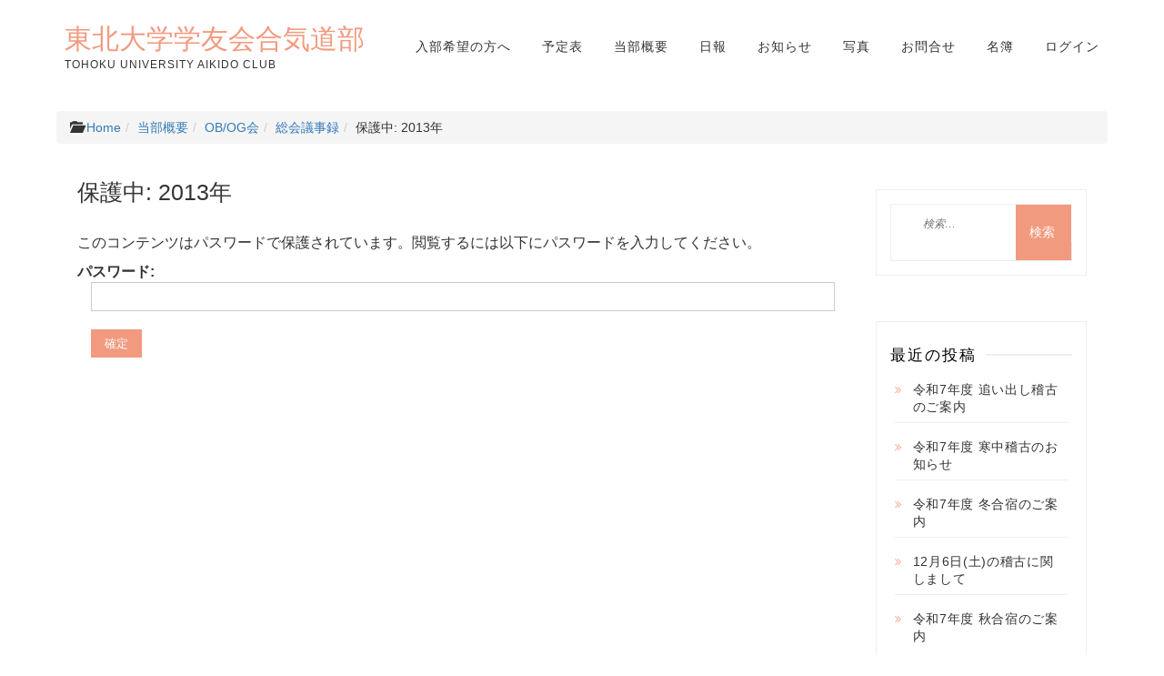

--- FILE ---
content_type: text/html; charset=UTF-8
request_url: https://tohokuaiki.jp/about/ob-kai/archives/2013-2/
body_size: 11636
content:
<!DOCTYPE html>
<html lang="ja" class="boxed">
<head>
<meta charset="UTF-8">
<meta name="viewport" content="width=device-width, initial-scale=1">
<link rel="profile" href="http://gmpg.org/xfn/11">

<title>2013年 &#8211; 東北大学学友会合気道部</title>
<meta name='robots' content='max-image-preview:large' />
<link rel='dns-prefetch' href='//fonts.googleapis.com' />
<link rel="alternate" type="application/rss+xml" title="東北大学学友会合気道部 &raquo; フィード" href="https://tohokuaiki.jp/feed/" />
<link rel="alternate" type="application/rss+xml" title="東北大学学友会合気道部 &raquo; コメントフィード" href="https://tohokuaiki.jp/comments/feed/" />
<link rel="alternate" title="oEmbed (JSON)" type="application/json+oembed" href="https://tohokuaiki.jp/wp-json/oembed/1.0/embed?url=https%3A%2F%2Ftohokuaiki.jp%2Fabout%2Fob-kai%2Farchives%2F2013-2%2F" />
<link rel="alternate" title="oEmbed (XML)" type="text/xml+oembed" href="https://tohokuaiki.jp/wp-json/oembed/1.0/embed?url=https%3A%2F%2Ftohokuaiki.jp%2Fabout%2Fob-kai%2Farchives%2F2013-2%2F&#038;format=xml" />
<style id='wp-img-auto-sizes-contain-inline-css' type='text/css'>
img:is([sizes=auto i],[sizes^="auto," i]){contain-intrinsic-size:3000px 1500px}
/*# sourceURL=wp-img-auto-sizes-contain-inline-css */
</style>
<style id='wp-emoji-styles-inline-css' type='text/css'>

	img.wp-smiley, img.emoji {
		display: inline !important;
		border: none !important;
		box-shadow: none !important;
		height: 1em !important;
		width: 1em !important;
		margin: 0 0.07em !important;
		vertical-align: -0.1em !important;
		background: none !important;
		padding: 0 !important;
	}
/*# sourceURL=wp-emoji-styles-inline-css */
</style>
<style id='wp-block-library-inline-css' type='text/css'>
:root{--wp-block-synced-color:#7a00df;--wp-block-synced-color--rgb:122,0,223;--wp-bound-block-color:var(--wp-block-synced-color);--wp-editor-canvas-background:#ddd;--wp-admin-theme-color:#007cba;--wp-admin-theme-color--rgb:0,124,186;--wp-admin-theme-color-darker-10:#006ba1;--wp-admin-theme-color-darker-10--rgb:0,107,160.5;--wp-admin-theme-color-darker-20:#005a87;--wp-admin-theme-color-darker-20--rgb:0,90,135;--wp-admin-border-width-focus:2px}@media (min-resolution:192dpi){:root{--wp-admin-border-width-focus:1.5px}}.wp-element-button{cursor:pointer}:root .has-very-light-gray-background-color{background-color:#eee}:root .has-very-dark-gray-background-color{background-color:#313131}:root .has-very-light-gray-color{color:#eee}:root .has-very-dark-gray-color{color:#313131}:root .has-vivid-green-cyan-to-vivid-cyan-blue-gradient-background{background:linear-gradient(135deg,#00d084,#0693e3)}:root .has-purple-crush-gradient-background{background:linear-gradient(135deg,#34e2e4,#4721fb 50%,#ab1dfe)}:root .has-hazy-dawn-gradient-background{background:linear-gradient(135deg,#faaca8,#dad0ec)}:root .has-subdued-olive-gradient-background{background:linear-gradient(135deg,#fafae1,#67a671)}:root .has-atomic-cream-gradient-background{background:linear-gradient(135deg,#fdd79a,#004a59)}:root .has-nightshade-gradient-background{background:linear-gradient(135deg,#330968,#31cdcf)}:root .has-midnight-gradient-background{background:linear-gradient(135deg,#020381,#2874fc)}:root{--wp--preset--font-size--normal:16px;--wp--preset--font-size--huge:42px}.has-regular-font-size{font-size:1em}.has-larger-font-size{font-size:2.625em}.has-normal-font-size{font-size:var(--wp--preset--font-size--normal)}.has-huge-font-size{font-size:var(--wp--preset--font-size--huge)}.has-text-align-center{text-align:center}.has-text-align-left{text-align:left}.has-text-align-right{text-align:right}.has-fit-text{white-space:nowrap!important}#end-resizable-editor-section{display:none}.aligncenter{clear:both}.items-justified-left{justify-content:flex-start}.items-justified-center{justify-content:center}.items-justified-right{justify-content:flex-end}.items-justified-space-between{justify-content:space-between}.screen-reader-text{border:0;clip-path:inset(50%);height:1px;margin:-1px;overflow:hidden;padding:0;position:absolute;width:1px;word-wrap:normal!important}.screen-reader-text:focus{background-color:#ddd;clip-path:none;color:#444;display:block;font-size:1em;height:auto;left:5px;line-height:normal;padding:15px 23px 14px;text-decoration:none;top:5px;width:auto;z-index:100000}html :where(.has-border-color){border-style:solid}html :where([style*=border-top-color]){border-top-style:solid}html :where([style*=border-right-color]){border-right-style:solid}html :where([style*=border-bottom-color]){border-bottom-style:solid}html :where([style*=border-left-color]){border-left-style:solid}html :where([style*=border-width]){border-style:solid}html :where([style*=border-top-width]){border-top-style:solid}html :where([style*=border-right-width]){border-right-style:solid}html :where([style*=border-bottom-width]){border-bottom-style:solid}html :where([style*=border-left-width]){border-left-style:solid}html :where(img[class*=wp-image-]){height:auto;max-width:100%}:where(figure){margin:0 0 1em}html :where(.is-position-sticky){--wp-admin--admin-bar--position-offset:var(--wp-admin--admin-bar--height,0px)}@media screen and (max-width:600px){html :where(.is-position-sticky){--wp-admin--admin-bar--position-offset:0px}}

/*# sourceURL=wp-block-library-inline-css */
</style><style id='global-styles-inline-css' type='text/css'>
:root{--wp--preset--aspect-ratio--square: 1;--wp--preset--aspect-ratio--4-3: 4/3;--wp--preset--aspect-ratio--3-4: 3/4;--wp--preset--aspect-ratio--3-2: 3/2;--wp--preset--aspect-ratio--2-3: 2/3;--wp--preset--aspect-ratio--16-9: 16/9;--wp--preset--aspect-ratio--9-16: 9/16;--wp--preset--color--black: #000000;--wp--preset--color--cyan-bluish-gray: #abb8c3;--wp--preset--color--white: #ffffff;--wp--preset--color--pale-pink: #f78da7;--wp--preset--color--vivid-red: #cf2e2e;--wp--preset--color--luminous-vivid-orange: #ff6900;--wp--preset--color--luminous-vivid-amber: #fcb900;--wp--preset--color--light-green-cyan: #7bdcb5;--wp--preset--color--vivid-green-cyan: #00d084;--wp--preset--color--pale-cyan-blue: #8ed1fc;--wp--preset--color--vivid-cyan-blue: #0693e3;--wp--preset--color--vivid-purple: #9b51e0;--wp--preset--gradient--vivid-cyan-blue-to-vivid-purple: linear-gradient(135deg,rgb(6,147,227) 0%,rgb(155,81,224) 100%);--wp--preset--gradient--light-green-cyan-to-vivid-green-cyan: linear-gradient(135deg,rgb(122,220,180) 0%,rgb(0,208,130) 100%);--wp--preset--gradient--luminous-vivid-amber-to-luminous-vivid-orange: linear-gradient(135deg,rgb(252,185,0) 0%,rgb(255,105,0) 100%);--wp--preset--gradient--luminous-vivid-orange-to-vivid-red: linear-gradient(135deg,rgb(255,105,0) 0%,rgb(207,46,46) 100%);--wp--preset--gradient--very-light-gray-to-cyan-bluish-gray: linear-gradient(135deg,rgb(238,238,238) 0%,rgb(169,184,195) 100%);--wp--preset--gradient--cool-to-warm-spectrum: linear-gradient(135deg,rgb(74,234,220) 0%,rgb(151,120,209) 20%,rgb(207,42,186) 40%,rgb(238,44,130) 60%,rgb(251,105,98) 80%,rgb(254,248,76) 100%);--wp--preset--gradient--blush-light-purple: linear-gradient(135deg,rgb(255,206,236) 0%,rgb(152,150,240) 100%);--wp--preset--gradient--blush-bordeaux: linear-gradient(135deg,rgb(254,205,165) 0%,rgb(254,45,45) 50%,rgb(107,0,62) 100%);--wp--preset--gradient--luminous-dusk: linear-gradient(135deg,rgb(255,203,112) 0%,rgb(199,81,192) 50%,rgb(65,88,208) 100%);--wp--preset--gradient--pale-ocean: linear-gradient(135deg,rgb(255,245,203) 0%,rgb(182,227,212) 50%,rgb(51,167,181) 100%);--wp--preset--gradient--electric-grass: linear-gradient(135deg,rgb(202,248,128) 0%,rgb(113,206,126) 100%);--wp--preset--gradient--midnight: linear-gradient(135deg,rgb(2,3,129) 0%,rgb(40,116,252) 100%);--wp--preset--font-size--small: 13px;--wp--preset--font-size--medium: 20px;--wp--preset--font-size--large: 36px;--wp--preset--font-size--x-large: 42px;--wp--preset--spacing--20: 0.44rem;--wp--preset--spacing--30: 0.67rem;--wp--preset--spacing--40: 1rem;--wp--preset--spacing--50: 1.5rem;--wp--preset--spacing--60: 2.25rem;--wp--preset--spacing--70: 3.38rem;--wp--preset--spacing--80: 5.06rem;--wp--preset--shadow--natural: 6px 6px 9px rgba(0, 0, 0, 0.2);--wp--preset--shadow--deep: 12px 12px 50px rgba(0, 0, 0, 0.4);--wp--preset--shadow--sharp: 6px 6px 0px rgba(0, 0, 0, 0.2);--wp--preset--shadow--outlined: 6px 6px 0px -3px rgb(255, 255, 255), 6px 6px rgb(0, 0, 0);--wp--preset--shadow--crisp: 6px 6px 0px rgb(0, 0, 0);}:where(.is-layout-flex){gap: 0.5em;}:where(.is-layout-grid){gap: 0.5em;}body .is-layout-flex{display: flex;}.is-layout-flex{flex-wrap: wrap;align-items: center;}.is-layout-flex > :is(*, div){margin: 0;}body .is-layout-grid{display: grid;}.is-layout-grid > :is(*, div){margin: 0;}:where(.wp-block-columns.is-layout-flex){gap: 2em;}:where(.wp-block-columns.is-layout-grid){gap: 2em;}:where(.wp-block-post-template.is-layout-flex){gap: 1.25em;}:where(.wp-block-post-template.is-layout-grid){gap: 1.25em;}.has-black-color{color: var(--wp--preset--color--black) !important;}.has-cyan-bluish-gray-color{color: var(--wp--preset--color--cyan-bluish-gray) !important;}.has-white-color{color: var(--wp--preset--color--white) !important;}.has-pale-pink-color{color: var(--wp--preset--color--pale-pink) !important;}.has-vivid-red-color{color: var(--wp--preset--color--vivid-red) !important;}.has-luminous-vivid-orange-color{color: var(--wp--preset--color--luminous-vivid-orange) !important;}.has-luminous-vivid-amber-color{color: var(--wp--preset--color--luminous-vivid-amber) !important;}.has-light-green-cyan-color{color: var(--wp--preset--color--light-green-cyan) !important;}.has-vivid-green-cyan-color{color: var(--wp--preset--color--vivid-green-cyan) !important;}.has-pale-cyan-blue-color{color: var(--wp--preset--color--pale-cyan-blue) !important;}.has-vivid-cyan-blue-color{color: var(--wp--preset--color--vivid-cyan-blue) !important;}.has-vivid-purple-color{color: var(--wp--preset--color--vivid-purple) !important;}.has-black-background-color{background-color: var(--wp--preset--color--black) !important;}.has-cyan-bluish-gray-background-color{background-color: var(--wp--preset--color--cyan-bluish-gray) !important;}.has-white-background-color{background-color: var(--wp--preset--color--white) !important;}.has-pale-pink-background-color{background-color: var(--wp--preset--color--pale-pink) !important;}.has-vivid-red-background-color{background-color: var(--wp--preset--color--vivid-red) !important;}.has-luminous-vivid-orange-background-color{background-color: var(--wp--preset--color--luminous-vivid-orange) !important;}.has-luminous-vivid-amber-background-color{background-color: var(--wp--preset--color--luminous-vivid-amber) !important;}.has-light-green-cyan-background-color{background-color: var(--wp--preset--color--light-green-cyan) !important;}.has-vivid-green-cyan-background-color{background-color: var(--wp--preset--color--vivid-green-cyan) !important;}.has-pale-cyan-blue-background-color{background-color: var(--wp--preset--color--pale-cyan-blue) !important;}.has-vivid-cyan-blue-background-color{background-color: var(--wp--preset--color--vivid-cyan-blue) !important;}.has-vivid-purple-background-color{background-color: var(--wp--preset--color--vivid-purple) !important;}.has-black-border-color{border-color: var(--wp--preset--color--black) !important;}.has-cyan-bluish-gray-border-color{border-color: var(--wp--preset--color--cyan-bluish-gray) !important;}.has-white-border-color{border-color: var(--wp--preset--color--white) !important;}.has-pale-pink-border-color{border-color: var(--wp--preset--color--pale-pink) !important;}.has-vivid-red-border-color{border-color: var(--wp--preset--color--vivid-red) !important;}.has-luminous-vivid-orange-border-color{border-color: var(--wp--preset--color--luminous-vivid-orange) !important;}.has-luminous-vivid-amber-border-color{border-color: var(--wp--preset--color--luminous-vivid-amber) !important;}.has-light-green-cyan-border-color{border-color: var(--wp--preset--color--light-green-cyan) !important;}.has-vivid-green-cyan-border-color{border-color: var(--wp--preset--color--vivid-green-cyan) !important;}.has-pale-cyan-blue-border-color{border-color: var(--wp--preset--color--pale-cyan-blue) !important;}.has-vivid-cyan-blue-border-color{border-color: var(--wp--preset--color--vivid-cyan-blue) !important;}.has-vivid-purple-border-color{border-color: var(--wp--preset--color--vivid-purple) !important;}.has-vivid-cyan-blue-to-vivid-purple-gradient-background{background: var(--wp--preset--gradient--vivid-cyan-blue-to-vivid-purple) !important;}.has-light-green-cyan-to-vivid-green-cyan-gradient-background{background: var(--wp--preset--gradient--light-green-cyan-to-vivid-green-cyan) !important;}.has-luminous-vivid-amber-to-luminous-vivid-orange-gradient-background{background: var(--wp--preset--gradient--luminous-vivid-amber-to-luminous-vivid-orange) !important;}.has-luminous-vivid-orange-to-vivid-red-gradient-background{background: var(--wp--preset--gradient--luminous-vivid-orange-to-vivid-red) !important;}.has-very-light-gray-to-cyan-bluish-gray-gradient-background{background: var(--wp--preset--gradient--very-light-gray-to-cyan-bluish-gray) !important;}.has-cool-to-warm-spectrum-gradient-background{background: var(--wp--preset--gradient--cool-to-warm-spectrum) !important;}.has-blush-light-purple-gradient-background{background: var(--wp--preset--gradient--blush-light-purple) !important;}.has-blush-bordeaux-gradient-background{background: var(--wp--preset--gradient--blush-bordeaux) !important;}.has-luminous-dusk-gradient-background{background: var(--wp--preset--gradient--luminous-dusk) !important;}.has-pale-ocean-gradient-background{background: var(--wp--preset--gradient--pale-ocean) !important;}.has-electric-grass-gradient-background{background: var(--wp--preset--gradient--electric-grass) !important;}.has-midnight-gradient-background{background: var(--wp--preset--gradient--midnight) !important;}.has-small-font-size{font-size: var(--wp--preset--font-size--small) !important;}.has-medium-font-size{font-size: var(--wp--preset--font-size--medium) !important;}.has-large-font-size{font-size: var(--wp--preset--font-size--large) !important;}.has-x-large-font-size{font-size: var(--wp--preset--font-size--x-large) !important;}
/*# sourceURL=global-styles-inline-css */
</style>

<style id='classic-theme-styles-inline-css' type='text/css'>
/*! This file is auto-generated */
.wp-block-button__link{color:#fff;background-color:#32373c;border-radius:9999px;box-shadow:none;text-decoration:none;padding:calc(.667em + 2px) calc(1.333em + 2px);font-size:1.125em}.wp-block-file__button{background:#32373c;color:#fff;text-decoration:none}
/*# sourceURL=/wp-includes/css/classic-themes.min.css */
</style>
<link rel='stylesheet' id='contact-form-7-css' href='https://tohokuaiki.jp/wp-content/plugins/contact-form-7/includes/css/styles.css?ver=6.1.4' type='text/css' media='all' />
<link rel='stylesheet' id='responsive-lightbox-swipebox-css' href='https://tohokuaiki.jp/wp-content/plugins/responsive-lightbox/assets/swipebox/swipebox.min.css?ver=1.5.2' type='text/css' media='all' />
<link rel='stylesheet' id='parent-penman-style-css' href='https://tohokuaiki.jp/wp-content/themes/penman/style.css?ver=20200109-p' type='text/css' media='all' />
<link rel='stylesheet' id='penman-style-css' href='https://tohokuaiki.jp/wp-content/themes/penman-child/style.css?ver=20200302-c' type='text/css' media='all' />
<style id='penman-style-inline-css' type='text/css'>
 .site-title a, .main-navigation ul li.current-menu-item a, a:visited, a:focus, a:active, a, .authorinfo .entry-meta .date-day
                  {

                      color: #f29a7f;

                   }

                   .a:hover, .main-navigation ul li a:hover, h1.site-title a:hover, a:hover,.nav-links .nav-next a:hover,.widget ul li a:hover
                  {

                      color: #c97156;

                   }

                  .nav-links .nav-previous a, .nav-links .nav-next a, button, input[type='button'], input[type='reset'], input[type='submit'], .widget .search-submit,.more-area a

                  {

                      background: #f29a7f;

                   }

                  .nav-links .nav-previous a:hover, .nav-links .nav-next a:hover, button:hover, input[type='button']:hover, input[type='reset']:hover, input[type='submit']:hover, .widget .search-submit:hover,.more-area a:hover,.widget_meta ul li a:hover

                  {

                      background: #c97156;

                      color: #ffffff;

                   }

                   .widget_categories li a::before, .widget_recent_entries li a::before, .widget_archive li a::before, .widget_categories li a::before

                  {

                      color: #f29a7f;

                   }

                  
/*# sourceURL=penman-style-inline-css */
</style>
<link rel='stylesheet' id='penman-googleapis-css' href='//fonts.googleapis.com/css?family=Muli:300,400|Source+Sans+Pro:600,700' type='text/css' media='all' />
<link rel='stylesheet' id='fontawesome-css' href='https://tohokuaiki.jp/wp-content/themes/penman/assets/framework/Font-Awesome/css/font-awesome.min.css?ver=4.5.0' type='text/css' media='all' />
<link rel='stylesheet' id='bootstrap-css' href='https://tohokuaiki.jp/wp-content/themes/penman/assets/framework/bootstrap/css/bootstrap.min.css?ver=4.5.0' type='text/css' media='all' />
<link rel='stylesheet' id='owl-carousel-css' href='https://tohokuaiki.jp/wp-content/themes/penman/assets/framework/owl-carousel/owl.carousel.css?ver=4.5.0' type='text/css' media='all' />
<link rel='stylesheet' id='wp-pagenavi-css' href='https://tohokuaiki.jp/wp-content/plugins/wp-pagenavi/pagenavi-css.css?ver=2.70' type='text/css' media='all' />
<script type="text/javascript" src="https://tohokuaiki.jp/wp-includes/js/jquery/jquery.min.js?ver=3.7.1" id="jquery-core-js"></script>
<script type="text/javascript" src="https://tohokuaiki.jp/wp-includes/js/jquery/jquery-migrate.min.js?ver=3.4.1" id="jquery-migrate-js"></script>
<script type="text/javascript" src="https://tohokuaiki.jp/wp-content/plugins/responsive-lightbox/assets/dompurify/purify.min.js?ver=3.3.1" id="dompurify-js"></script>
<script type="text/javascript" id="responsive-lightbox-sanitizer-js-before">
/* <![CDATA[ */
window.RLG = window.RLG || {}; window.RLG.sanitizeAllowedHosts = ["youtube.com","www.youtube.com","youtu.be","vimeo.com","player.vimeo.com"];
//# sourceURL=responsive-lightbox-sanitizer-js-before
/* ]]> */
</script>
<script type="text/javascript" src="https://tohokuaiki.jp/wp-content/plugins/responsive-lightbox/js/sanitizer.js?ver=2.6.1" id="responsive-lightbox-sanitizer-js"></script>
<script type="text/javascript" src="https://tohokuaiki.jp/wp-content/plugins/responsive-lightbox/assets/swipebox/jquery.swipebox.min.js?ver=1.5.2" id="responsive-lightbox-swipebox-js"></script>
<script type="text/javascript" src="https://tohokuaiki.jp/wp-includes/js/underscore.min.js?ver=1.13.7" id="underscore-js"></script>
<script type="text/javascript" src="https://tohokuaiki.jp/wp-content/plugins/responsive-lightbox/assets/infinitescroll/infinite-scroll.pkgd.min.js?ver=4.0.1" id="responsive-lightbox-infinite-scroll-js"></script>
<script type="text/javascript" id="responsive-lightbox-js-before">
/* <![CDATA[ */
var rlArgs = {"script":"swipebox","selector":"lightbox","customEvents":"","activeGalleries":true,"animation":true,"hideCloseButtonOnMobile":false,"removeBarsOnMobile":false,"hideBars":false,"hideBarsDelay":5000,"videoMaxWidth":1080,"useSVG":true,"loopAtEnd":false,"woocommerce_gallery":false,"ajaxurl":"https:\/\/tohokuaiki.jp\/wp-admin\/admin-ajax.php","nonce":"6b439137b7","preview":false,"postId":6109,"scriptExtension":false};

//# sourceURL=responsive-lightbox-js-before
/* ]]> */
</script>
<script type="text/javascript" src="https://tohokuaiki.jp/wp-content/plugins/responsive-lightbox/js/front.js?ver=2.6.1" id="responsive-lightbox-js"></script>
<script type="text/javascript" src="https://tohokuaiki.jp/wp-content/themes/penman/assets/framework/bootstrap/js/bootstrap.min.js?ver=4.5.0" id="bootstrap-js"></script>
<script type="text/javascript" src="https://tohokuaiki.jp/wp-content/themes/penman/assets/framework/owl-carousel/owl.carousel.min.js?ver=4.5.0" id="owl-carousel-js"></script>
<script type="text/javascript" src="https://tohokuaiki.jp/wp-content/themes/penman/assets/js/scripts.js?ver=4.5.0" id="scripts-js"></script>
<link rel="https://api.w.org/" href="https://tohokuaiki.jp/wp-json/" /><link rel="alternate" title="JSON" type="application/json" href="https://tohokuaiki.jp/wp-json/wp/v2/pages/6109" /><link rel="EditURI" type="application/rsd+xml" title="RSD" href="https://tohokuaiki.jp/xmlrpc.php?rsd" />
<meta name="generator" content="WordPress 6.9" />
<link rel="canonical" href="https://tohokuaiki.jp/about/ob-kai/archives/2013-2/" />
<link rel='shortlink' href='https://tohokuaiki.jp/?p=6109' />
<style type="text/css">* Custom css for Access Category Password form */
		.acpwd-container {
		
		}
		
		.acpwd-added-excerpt {
		}
		
		.acpwd-info-message {
		
		}
		
		.acpwd-form {
		
		}
		.acpwd-pass {
		
		}
		
		.acpwd-submit {
		
		}
		
		.acpwd-error-message {
			color: darkred;
		}</style><link rel="shortcut icon" href="/favicon.ico" type="image/vnd.microsoft.icon">
</head>

<body class="wp-singular page-template-default page page-id-6109 page-child parent-pageid-6098 wp-theme-penman wp-child-theme-penman-child group-blog right-sidebar">
<div id="page">
	<a class="skip-link screen-reader-text" href="#content">コンテンツへスキップ</a>
	<header id="masthead" class="site-header" role="banner">
		<div class="container">
			<div class="row">
				<nav id="site-navigation" class="main-navigation navbar" role="navigation">
						<!-- Brand and toggle get grouped for better mobile display -->
						<div class="navbar-header">
							<button type="button" class="navbar-toggle collapsed" data-toggle="collapse" data-target="#bs-example-navbar-collapse-1" aria-expanded="false">
								<span class="sr-only">ナビゲーションを切り替え</span>
								<span class="icon-bar"></span>
								<span class="icon-bar"></span>
								<span class="icon-bar"></span>
							</button>
					    <div class="penman-logo">		
									 
							 
						 </div>	 

                         								<p class="site-title"><a href="https://tohokuaiki.jp/" rel="home">東北大学学友会合気道部</a></p>
																<p class="site-description">Tohoku University Aikido club</p>
														</div>

						<!-- Collect the nav links, forms, and other content for toggling -->
						<div class="collapse navbar-collapse" id="bs-example-navbar-collapse-1">
							<div class="menu-mainmenu-container"><ul id="primary-menu" class="menu"><li id="menu-item-6988" class="menu-item menu-item-type-post_type menu-item-object-page menu-item-6988"><a href="https://tohokuaiki.jp/for-newcomer/">入部希望の方へ</a></li>
<li id="menu-item-1103" class="menu-item menu-item-type-post_type menu-item-object-page menu-item-1103"><a href="https://tohokuaiki.jp/calendar/">予定表</a></li>
<li id="menu-item-1104" class="menu-item menu-item-type-post_type menu-item-object-page current-page-ancestor menu-item-1104"><a href="https://tohokuaiki.jp/about/">当部概要</a></li>
<li id="menu-item-1206" class="menu-item menu-item-type-custom menu-item-object-custom menu-item-1206"><a href="/blog">日報</a></li>
<li id="menu-item-1207" class="menu-item menu-item-type-custom menu-item-object-custom menu-item-1207"><a href="/news">お知らせ</a></li>
<li id="menu-item-1208" class="menu-item menu-item-type-custom menu-item-object-custom menu-item-1208"><a href="/photos">写真</a></li>
<li id="menu-item-3108" class="menu-item menu-item-type-post_type menu-item-object-page menu-item-3108"><a href="https://tohokuaiki.jp/contact/">お問合せ</a></li>
<li id="menu-item-3219" class="menu-item menu-item-type-custom menu-item-object-custom menu-item-has-children menu-item-3219"><a href="/member_list/">名簿</a>
<ul class="sub-menu">
	<li id="menu-item-6667" class="menu-item menu-item-type-custom menu-item-object-custom menu-item-6667"><a href="/wp-admin/post-new.php?post_type=member_list">新規追加</a></li>
	<li id="menu-item-6668" class="menu-item menu-item-type-custom menu-item-object-custom menu-item-6668"><a href="/wp-admin/edit-tags.php?taxonomy=member_list_dai&#038;post_type=member_list">代の登録</a></li>
</ul>
</li>
<li id="menu-item-3109" class="menu-item menu-item-type-custom menu-item-object-custom menu-item-3109"><a href="/wp-login.php">ログイン</a></li>
</ul></div>						</div><!-- /.navbar-collapse -->
				</nav>
			</div>
		</div>


		<nav  class="main-navigation" role="navigation">

		</nav><!-- #site-navigation -->
	</header><!-- #masthead -->
		<div id="content" class="site-content">
		<div class="container">
			<div class="row">		<ol class="breadcrumb">
        <li><span class="glyphicon glyphicon-folder-open" aria-hidden="true"></span>&nbsp;<a href="https://tohokuaiki.jp">Home</a></li><li><a href="https://tohokuaiki.jp/about/">当部概要</a></li><li><a href="https://tohokuaiki.jp/about/ob-kai/">OB/OG会</a></li><li><a href="https://tohokuaiki.jp/about/ob-kai/archives/">総会議事録</a></li><li>保護中: 2013年</li>        </ol>

	<div id="primary" class="content-area col-md-9 right-s-bar ">
		<main id="main" class="site-main" role="main">

			
<article id="post-6109" class="post-6109 page type-page status-publish post-password-required hentry">
	<header class="entry-header">
		<h1 class="entry-title">保護中: 2013年</h1>	</header><!-- .entry-header -->

	<div class="entry-content">
		<form action="https://tohokuaiki.jp/wp-login.php?action=postpass" class="post-password-form" method="post"><input type="hidden" name="redirect_to" value="https://tohokuaiki.jp/about/ob-kai/archives/2013-2/" /></p>
<p>このコンテンツはパスワードで保護されています。閲覧するには以下にパスワードを入力してください。</p>
<p><label for="pwbox-6109">パスワード: <input name="post_password" id="pwbox-6109" type="password" spellcheck="false" required size="20" /></label> <input type="submit" name="Submit" value="確定" /></p>
</form>
	</div><!-- .entry-content -->

	</article><!-- #post-## -->

		</main><!-- #main -->
	</div><!-- #primary -->


<aside id="secondary" class="col-md-3 widget-area left-s-bar" role="complementary">
	<section id="search-2" class="widget widget_search"><form role="search" method="get" class="search-form" action="https://tohokuaiki.jp/">
				<label>
					<span class="screen-reader-text">検索:</span>
					<input type="search" class="search-field" placeholder="検索&hellip;" value="" name="s" />
				</label>
				<input type="submit" class="search-submit" value="検索" />
			</form></section>
		<section id="recent-posts-2" class="widget widget_recent_entries">
		<h2 class="widget-title"><span>最近の投稿</span></h2>
		<ul>
											<li>
					<a href="https://tohokuaiki.jp/news/2026/01/13/%e4%bb%a4%e5%92%8c7%e5%b9%b4%e5%ba%a6-%e8%bf%bd%e3%81%84%e5%87%ba%e3%81%97%e7%a8%bd%e5%8f%a4%e3%81%ae%e3%81%94%e6%a1%88%e5%86%85/">令和7年度 追い出し稽古のご案内</a>
									</li>
											<li>
					<a href="https://tohokuaiki.jp/news/2026/01/05/%e4%bb%a4%e5%92%8c7%e5%b9%b4%e5%ba%a6-%e5%af%92%e4%b8%ad%e7%a8%bd%e5%8f%a4%e3%81%ae%e3%81%8a%e7%9f%a5%e3%82%89%e3%81%9b/">令和7年度 寒中稽古のお知らせ</a>
									</li>
											<li>
					<a href="https://tohokuaiki.jp/news/2025/12/11/%e4%bb%a4%e5%92%8c7%e5%b9%b4%e5%ba%a6-%e5%86%ac%e5%90%88%e5%ae%bf%e3%81%ae%e3%81%94%e6%a1%88%e5%86%85/">令和7年度 冬合宿のご案内</a>
									</li>
											<li>
					<a href="https://tohokuaiki.jp/news/2025/12/04/12%e6%9c%886%e6%97%a5%e5%9c%9f%e3%81%ae%e7%a8%bd%e5%8f%a4%e3%81%ab%e9%96%a2%e3%81%97%e3%81%be%e3%81%97%e3%81%a6/">12月6日(土)の稽古に関しまして</a>
									</li>
											<li>
					<a href="https://tohokuaiki.jp/news/2025/11/14/%e4%bb%a4%e5%92%8c7%e5%b9%b4%e5%ba%a6-%e7%a7%8b%e5%90%88%e5%ae%bf%e3%81%ae%e3%81%94%e6%a1%88%e5%86%85/">令和7年度 秋合宿のご案内</a>
									</li>
					</ul>

		</section><section id="archives-2" class="widget widget_archive"><h2 class="widget-title"><span>アーカイブ</span></h2>		<label class="screen-reader-text" for="archives-dropdown-2">アーカイブ</label>
		<select id="archives-dropdown-2" name="archive-dropdown">
			
			<option value="">月を選択</option>
				<option value='https://tohokuaiki.jp/2026/01/'> 2026年1月 </option>
	<option value='https://tohokuaiki.jp/2025/12/'> 2025年12月 </option>
	<option value='https://tohokuaiki.jp/2025/11/'> 2025年11月 </option>
	<option value='https://tohokuaiki.jp/2025/09/'> 2025年9月 </option>
	<option value='https://tohokuaiki.jp/2025/08/'> 2025年8月 </option>
	<option value='https://tohokuaiki.jp/2025/07/'> 2025年7月 </option>
	<option value='https://tohokuaiki.jp/2025/05/'> 2025年5月 </option>
	<option value='https://tohokuaiki.jp/2025/04/'> 2025年4月 </option>
	<option value='https://tohokuaiki.jp/2025/03/'> 2025年3月 </option>
	<option value='https://tohokuaiki.jp/2024/11/'> 2024年11月 </option>
	<option value='https://tohokuaiki.jp/2024/09/'> 2024年9月 </option>
	<option value='https://tohokuaiki.jp/2024/08/'> 2024年8月 </option>
	<option value='https://tohokuaiki.jp/2024/06/'> 2024年6月 </option>
	<option value='https://tohokuaiki.jp/2024/04/'> 2024年4月 </option>
	<option value='https://tohokuaiki.jp/2024/03/'> 2024年3月 </option>
	<option value='https://tohokuaiki.jp/2024/02/'> 2024年2月 </option>
	<option value='https://tohokuaiki.jp/2024/01/'> 2024年1月 </option>
	<option value='https://tohokuaiki.jp/2023/12/'> 2023年12月 </option>
	<option value='https://tohokuaiki.jp/2023/11/'> 2023年11月 </option>
	<option value='https://tohokuaiki.jp/2023/10/'> 2023年10月 </option>
	<option value='https://tohokuaiki.jp/2023/09/'> 2023年9月 </option>
	<option value='https://tohokuaiki.jp/2023/08/'> 2023年8月 </option>
	<option value='https://tohokuaiki.jp/2023/07/'> 2023年7月 </option>
	<option value='https://tohokuaiki.jp/2023/06/'> 2023年6月 </option>
	<option value='https://tohokuaiki.jp/2023/04/'> 2023年4月 </option>
	<option value='https://tohokuaiki.jp/2023/03/'> 2023年3月 </option>
	<option value='https://tohokuaiki.jp/2023/02/'> 2023年2月 </option>
	<option value='https://tohokuaiki.jp/2023/01/'> 2023年1月 </option>
	<option value='https://tohokuaiki.jp/2022/12/'> 2022年12月 </option>
	<option value='https://tohokuaiki.jp/2022/11/'> 2022年11月 </option>
	<option value='https://tohokuaiki.jp/2022/10/'> 2022年10月 </option>
	<option value='https://tohokuaiki.jp/2022/09/'> 2022年9月 </option>
	<option value='https://tohokuaiki.jp/2022/08/'> 2022年8月 </option>
	<option value='https://tohokuaiki.jp/2022/06/'> 2022年6月 </option>
	<option value='https://tohokuaiki.jp/2022/05/'> 2022年5月 </option>
	<option value='https://tohokuaiki.jp/2022/01/'> 2022年1月 </option>
	<option value='https://tohokuaiki.jp/2021/12/'> 2021年12月 </option>
	<option value='https://tohokuaiki.jp/2021/11/'> 2021年11月 </option>
	<option value='https://tohokuaiki.jp/2021/10/'> 2021年10月 </option>
	<option value='https://tohokuaiki.jp/2021/07/'> 2021年7月 </option>
	<option value='https://tohokuaiki.jp/2021/06/'> 2021年6月 </option>
	<option value='https://tohokuaiki.jp/2021/05/'> 2021年5月 </option>
	<option value='https://tohokuaiki.jp/2021/03/'> 2021年3月 </option>
	<option value='https://tohokuaiki.jp/2020/12/'> 2020年12月 </option>
	<option value='https://tohokuaiki.jp/2020/11/'> 2020年11月 </option>
	<option value='https://tohokuaiki.jp/2020/10/'> 2020年10月 </option>
	<option value='https://tohokuaiki.jp/2020/05/'> 2020年5月 </option>
	<option value='https://tohokuaiki.jp/2020/04/'> 2020年4月 </option>
	<option value='https://tohokuaiki.jp/2020/03/'> 2020年3月 </option>
	<option value='https://tohokuaiki.jp/2020/02/'> 2020年2月 </option>
	<option value='https://tohokuaiki.jp/2019/11/'> 2019年11月 </option>
	<option value='https://tohokuaiki.jp/2019/09/'> 2019年9月 </option>
	<option value='https://tohokuaiki.jp/2019/08/'> 2019年8月 </option>
	<option value='https://tohokuaiki.jp/2019/07/'> 2019年7月 </option>
	<option value='https://tohokuaiki.jp/2019/06/'> 2019年6月 </option>
	<option value='https://tohokuaiki.jp/2019/05/'> 2019年5月 </option>
	<option value='https://tohokuaiki.jp/2019/03/'> 2019年3月 </option>
	<option value='https://tohokuaiki.jp/2019/01/'> 2019年1月 </option>
	<option value='https://tohokuaiki.jp/2018/12/'> 2018年12月 </option>
	<option value='https://tohokuaiki.jp/2018/11/'> 2018年11月 </option>
	<option value='https://tohokuaiki.jp/2018/10/'> 2018年10月 </option>
	<option value='https://tohokuaiki.jp/2018/09/'> 2018年9月 </option>
	<option value='https://tohokuaiki.jp/2018/08/'> 2018年8月 </option>
	<option value='https://tohokuaiki.jp/2018/07/'> 2018年7月 </option>
	<option value='https://tohokuaiki.jp/2018/06/'> 2018年6月 </option>
	<option value='https://tohokuaiki.jp/2018/05/'> 2018年5月 </option>
	<option value='https://tohokuaiki.jp/2018/04/'> 2018年4月 </option>
	<option value='https://tohokuaiki.jp/2018/03/'> 2018年3月 </option>
	<option value='https://tohokuaiki.jp/2018/02/'> 2018年2月 </option>
	<option value='https://tohokuaiki.jp/2018/01/'> 2018年1月 </option>
	<option value='https://tohokuaiki.jp/2017/12/'> 2017年12月 </option>
	<option value='https://tohokuaiki.jp/2017/11/'> 2017年11月 </option>
	<option value='https://tohokuaiki.jp/2017/10/'> 2017年10月 </option>
	<option value='https://tohokuaiki.jp/2017/09/'> 2017年9月 </option>
	<option value='https://tohokuaiki.jp/2017/08/'> 2017年8月 </option>
	<option value='https://tohokuaiki.jp/2017/07/'> 2017年7月 </option>
	<option value='https://tohokuaiki.jp/2017/06/'> 2017年6月 </option>
	<option value='https://tohokuaiki.jp/2017/05/'> 2017年5月 </option>
	<option value='https://tohokuaiki.jp/2017/04/'> 2017年4月 </option>
	<option value='https://tohokuaiki.jp/2017/03/'> 2017年3月 </option>
	<option value='https://tohokuaiki.jp/2017/02/'> 2017年2月 </option>
	<option value='https://tohokuaiki.jp/2017/01/'> 2017年1月 </option>
	<option value='https://tohokuaiki.jp/2016/12/'> 2016年12月 </option>
	<option value='https://tohokuaiki.jp/2016/11/'> 2016年11月 </option>
	<option value='https://tohokuaiki.jp/2016/10/'> 2016年10月 </option>
	<option value='https://tohokuaiki.jp/2016/09/'> 2016年9月 </option>
	<option value='https://tohokuaiki.jp/2016/08/'> 2016年8月 </option>
	<option value='https://tohokuaiki.jp/2016/06/'> 2016年6月 </option>
	<option value='https://tohokuaiki.jp/2016/05/'> 2016年5月 </option>
	<option value='https://tohokuaiki.jp/2016/04/'> 2016年4月 </option>
	<option value='https://tohokuaiki.jp/2016/03/'> 2016年3月 </option>
	<option value='https://tohokuaiki.jp/2016/01/'> 2016年1月 </option>
	<option value='https://tohokuaiki.jp/2015/12/'> 2015年12月 </option>
	<option value='https://tohokuaiki.jp/2015/11/'> 2015年11月 </option>
	<option value='https://tohokuaiki.jp/2015/10/'> 2015年10月 </option>
	<option value='https://tohokuaiki.jp/2015/09/'> 2015年9月 </option>
	<option value='https://tohokuaiki.jp/2015/08/'> 2015年8月 </option>
	<option value='https://tohokuaiki.jp/2015/07/'> 2015年7月 </option>
	<option value='https://tohokuaiki.jp/2015/05/'> 2015年5月 </option>
	<option value='https://tohokuaiki.jp/2015/04/'> 2015年4月 </option>
	<option value='https://tohokuaiki.jp/2015/03/'> 2015年3月 </option>
	<option value='https://tohokuaiki.jp/2015/01/'> 2015年1月 </option>
	<option value='https://tohokuaiki.jp/2014/12/'> 2014年12月 </option>
	<option value='https://tohokuaiki.jp/2014/11/'> 2014年11月 </option>
	<option value='https://tohokuaiki.jp/2014/10/'> 2014年10月 </option>
	<option value='https://tohokuaiki.jp/2014/09/'> 2014年9月 </option>
	<option value='https://tohokuaiki.jp/2014/08/'> 2014年8月 </option>
	<option value='https://tohokuaiki.jp/2014/07/'> 2014年7月 </option>
	<option value='https://tohokuaiki.jp/2014/06/'> 2014年6月 </option>
	<option value='https://tohokuaiki.jp/2014/05/'> 2014年5月 </option>
	<option value='https://tohokuaiki.jp/2014/04/'> 2014年4月 </option>
	<option value='https://tohokuaiki.jp/2014/03/'> 2014年3月 </option>
	<option value='https://tohokuaiki.jp/2014/02/'> 2014年2月 </option>
	<option value='https://tohokuaiki.jp/2014/01/'> 2014年1月 </option>
	<option value='https://tohokuaiki.jp/2013/12/'> 2013年12月 </option>
	<option value='https://tohokuaiki.jp/2013/11/'> 2013年11月 </option>
	<option value='https://tohokuaiki.jp/2013/10/'> 2013年10月 </option>
	<option value='https://tohokuaiki.jp/2013/09/'> 2013年9月 </option>
	<option value='https://tohokuaiki.jp/2013/08/'> 2013年8月 </option>
	<option value='https://tohokuaiki.jp/2013/06/'> 2013年6月 </option>
	<option value='https://tohokuaiki.jp/2013/05/'> 2013年5月 </option>
	<option value='https://tohokuaiki.jp/2013/03/'> 2013年3月 </option>
	<option value='https://tohokuaiki.jp/2013/02/'> 2013年2月 </option>
	<option value='https://tohokuaiki.jp/2013/01/'> 2013年1月 </option>
	<option value='https://tohokuaiki.jp/2012/12/'> 2012年12月 </option>
	<option value='https://tohokuaiki.jp/2012/11/'> 2012年11月 </option>
	<option value='https://tohokuaiki.jp/2012/10/'> 2012年10月 </option>
	<option value='https://tohokuaiki.jp/2012/09/'> 2012年9月 </option>
	<option value='https://tohokuaiki.jp/2012/08/'> 2012年8月 </option>
	<option value='https://tohokuaiki.jp/2012/07/'> 2012年7月 </option>
	<option value='https://tohokuaiki.jp/2012/06/'> 2012年6月 </option>
	<option value='https://tohokuaiki.jp/2012/05/'> 2012年5月 </option>
	<option value='https://tohokuaiki.jp/2012/04/'> 2012年4月 </option>
	<option value='https://tohokuaiki.jp/2012/03/'> 2012年3月 </option>
	<option value='https://tohokuaiki.jp/2012/02/'> 2012年2月 </option>
	<option value='https://tohokuaiki.jp/2012/01/'> 2012年1月 </option>
	<option value='https://tohokuaiki.jp/2011/12/'> 2011年12月 </option>
	<option value='https://tohokuaiki.jp/2011/11/'> 2011年11月 </option>
	<option value='https://tohokuaiki.jp/2011/10/'> 2011年10月 </option>
	<option value='https://tohokuaiki.jp/2011/09/'> 2011年9月 </option>
	<option value='https://tohokuaiki.jp/2011/08/'> 2011年8月 </option>
	<option value='https://tohokuaiki.jp/2011/07/'> 2011年7月 </option>
	<option value='https://tohokuaiki.jp/2011/06/'> 2011年6月 </option>
	<option value='https://tohokuaiki.jp/2011/05/'> 2011年5月 </option>
	<option value='https://tohokuaiki.jp/2011/03/'> 2011年3月 </option>
	<option value='https://tohokuaiki.jp/2010/12/'> 2010年12月 </option>
	<option value='https://tohokuaiki.jp/2010/11/'> 2010年11月 </option>
	<option value='https://tohokuaiki.jp/2010/10/'> 2010年10月 </option>
	<option value='https://tohokuaiki.jp/2010/08/'> 2010年8月 </option>
	<option value='https://tohokuaiki.jp/2010/07/'> 2010年7月 </option>
	<option value='https://tohokuaiki.jp/2010/06/'> 2010年6月 </option>
	<option value='https://tohokuaiki.jp/2010/05/'> 2010年5月 </option>
	<option value='https://tohokuaiki.jp/2009/12/'> 2009年12月 </option>
	<option value='https://tohokuaiki.jp/2009/10/'> 2009年10月 </option>
	<option value='https://tohokuaiki.jp/2009/08/'> 2009年8月 </option>
	<option value='https://tohokuaiki.jp/2009/04/'> 2009年4月 </option>
	<option value='https://tohokuaiki.jp/2009/03/'> 2009年3月 </option>
	<option value='https://tohokuaiki.jp/2008/12/'> 2008年12月 </option>
	<option value='https://tohokuaiki.jp/2008/11/'> 2008年11月 </option>
	<option value='https://tohokuaiki.jp/2008/10/'> 2008年10月 </option>
	<option value='https://tohokuaiki.jp/2008/09/'> 2008年9月 </option>
	<option value='https://tohokuaiki.jp/2008/08/'> 2008年8月 </option>
	<option value='https://tohokuaiki.jp/2008/07/'> 2008年7月 </option>
	<option value='https://tohokuaiki.jp/2008/06/'> 2008年6月 </option>
	<option value='https://tohokuaiki.jp/2008/05/'> 2008年5月 </option>
	<option value='https://tohokuaiki.jp/2008/04/'> 2008年4月 </option>
	<option value='https://tohokuaiki.jp/2008/03/'> 2008年3月 </option>
	<option value='https://tohokuaiki.jp/2008/01/'> 2008年1月 </option>
	<option value='https://tohokuaiki.jp/2007/11/'> 2007年11月 </option>
	<option value='https://tohokuaiki.jp/2007/10/'> 2007年10月 </option>
	<option value='https://tohokuaiki.jp/2007/09/'> 2007年9月 </option>
	<option value='https://tohokuaiki.jp/2007/06/'> 2007年6月 </option>
	<option value='https://tohokuaiki.jp/2007/05/'> 2007年5月 </option>
	<option value='https://tohokuaiki.jp/2007/04/'> 2007年4月 </option>
	<option value='https://tohokuaiki.jp/2007/01/'> 2007年1月 </option>
	<option value='https://tohokuaiki.jp/2006/12/'> 2006年12月 </option>
	<option value='https://tohokuaiki.jp/2006/11/'> 2006年11月 </option>
	<option value='https://tohokuaiki.jp/2006/10/'> 2006年10月 </option>
	<option value='https://tohokuaiki.jp/2006/07/'> 2006年7月 </option>
	<option value='https://tohokuaiki.jp/2006/05/'> 2006年5月 </option>
	<option value='https://tohokuaiki.jp/2006/03/'> 2006年3月 </option>
	<option value='https://tohokuaiki.jp/2005/12/'> 2005年12月 </option>
	<option value='https://tohokuaiki.jp/2005/11/'> 2005年11月 </option>
	<option value='https://tohokuaiki.jp/2005/09/'> 2005年9月 </option>
	<option value='https://tohokuaiki.jp/2005/07/'> 2005年7月 </option>
	<option value='https://tohokuaiki.jp/2005/06/'> 2005年6月 </option>
	<option value='https://tohokuaiki.jp/2005/05/'> 2005年5月 </option>
	<option value='https://tohokuaiki.jp/2005/04/'> 2005年4月 </option>
	<option value='https://tohokuaiki.jp/2005/03/'> 2005年3月 </option>
	<option value='https://tohokuaiki.jp/2005/02/'> 2005年2月 </option>
	<option value='https://tohokuaiki.jp/2005/01/'> 2005年1月 </option>
	<option value='https://tohokuaiki.jp/2004/12/'> 2004年12月 </option>
	<option value='https://tohokuaiki.jp/2004/11/'> 2004年11月 </option>
	<option value='https://tohokuaiki.jp/2004/10/'> 2004年10月 </option>
	<option value='https://tohokuaiki.jp/2004/09/'> 2004年9月 </option>
	<option value='https://tohokuaiki.jp/2004/08/'> 2004年8月 </option>
	<option value='https://tohokuaiki.jp/2004/07/'> 2004年7月 </option>
	<option value='https://tohokuaiki.jp/2004/05/'> 2004年5月 </option>
	<option value='https://tohokuaiki.jp/2004/04/'> 2004年4月 </option>
	<option value='https://tohokuaiki.jp/2004/03/'> 2004年3月 </option>
	<option value='https://tohokuaiki.jp/2004/02/'> 2004年2月 </option>
	<option value='https://tohokuaiki.jp/2004/01/'> 2004年1月 </option>
	<option value='https://tohokuaiki.jp/2003/12/'> 2003年12月 </option>
	<option value='https://tohokuaiki.jp/2003/11/'> 2003年11月 </option>
	<option value='https://tohokuaiki.jp/2003/09/'> 2003年9月 </option>
	<option value='https://tohokuaiki.jp/2003/08/'> 2003年8月 </option>
	<option value='https://tohokuaiki.jp/2003/07/'> 2003年7月 </option>
	<option value='https://tohokuaiki.jp/2003/06/'> 2003年6月 </option>

		</select>

			<script type="text/javascript">
/* <![CDATA[ */

( ( dropdownId ) => {
	const dropdown = document.getElementById( dropdownId );
	function onSelectChange() {
		setTimeout( () => {
			if ( 'escape' === dropdown.dataset.lastkey ) {
				return;
			}
			if ( dropdown.value ) {
				document.location.href = dropdown.value;
			}
		}, 250 );
	}
	function onKeyUp( event ) {
		if ( 'Escape' === event.key ) {
			dropdown.dataset.lastkey = 'escape';
		} else {
			delete dropdown.dataset.lastkey;
		}
	}
	function onClick() {
		delete dropdown.dataset.lastkey;
	}
	dropdown.addEventListener( 'keyup', onKeyUp );
	dropdown.addEventListener( 'click', onClick );
	dropdown.addEventListener( 'change', onSelectChange );
})( "archives-dropdown-2" );

//# sourceURL=WP_Widget_Archives%3A%3Awidget
/* ]]> */
</script>
</section></aside><!-- #secondary -->
			</div><!-- #row -->
		</div><!-- #container -->
	</div><!-- #content -->

	<footer id="colophon" class="site-footer" role="contentinfo">
		
		
		<div class="site-info">
			<span class="copy-right-text">Copyright © 2020. All Rights Reserved.</span>
			<a href="https://ja.wordpress.org/">Proudly powered by WordPress</a>
			<span class="sep"> | </span>
			 Theme: Penman by				<a href="https://www.templatesell.com"> Template Sell.		</div><!-- .site-info -->
	</footer><!-- #colophon -->
</div><!-- #page -->

<!-- Global site tag (gtag.js) - Google Analytics -->
<script async src="https://www.googletagmanager.com/gtag/js?id=UA-11315909-1"></script>
<script>
  window.dataLayer = window.dataLayer || [];
  function gtag(){dataLayer.push(arguments);}
  gtag('js', new Date());

  gtag('config', 'UA-11315909-1');
</script><script type="speculationrules">
{"prefetch":[{"source":"document","where":{"and":[{"href_matches":"/*"},{"not":{"href_matches":["/wp-*.php","/wp-admin/*","/wp-content/uploads/*","/wp-content/*","/wp-content/plugins/*","/wp-content/themes/penman-child/*","/wp-content/themes/penman/*","/*\\?(.+)"]}},{"not":{"selector_matches":"a[rel~=\"nofollow\"]"}},{"not":{"selector_matches":".no-prefetch, .no-prefetch a"}}]},"eagerness":"conservative"}]}
</script>
<script type="text/javascript" src="https://tohokuaiki.jp/wp-includes/js/dist/hooks.min.js?ver=dd5603f07f9220ed27f1" id="wp-hooks-js"></script>
<script type="text/javascript" src="https://tohokuaiki.jp/wp-includes/js/dist/i18n.min.js?ver=c26c3dc7bed366793375" id="wp-i18n-js"></script>
<script type="text/javascript" id="wp-i18n-js-after">
/* <![CDATA[ */
wp.i18n.setLocaleData( { 'text direction\u0004ltr': [ 'ltr' ] } );
//# sourceURL=wp-i18n-js-after
/* ]]> */
</script>
<script type="text/javascript" src="https://tohokuaiki.jp/wp-content/plugins/contact-form-7/includes/swv/js/index.js?ver=6.1.4" id="swv-js"></script>
<script type="text/javascript" id="contact-form-7-js-translations">
/* <![CDATA[ */
( function( domain, translations ) {
	var localeData = translations.locale_data[ domain ] || translations.locale_data.messages;
	localeData[""].domain = domain;
	wp.i18n.setLocaleData( localeData, domain );
} )( "contact-form-7", {"translation-revision-date":"2025-11-30 08:12:23+0000","generator":"GlotPress\/4.0.3","domain":"messages","locale_data":{"messages":{"":{"domain":"messages","plural-forms":"nplurals=1; plural=0;","lang":"ja_JP"},"This contact form is placed in the wrong place.":["\u3053\u306e\u30b3\u30f3\u30bf\u30af\u30c8\u30d5\u30a9\u30fc\u30e0\u306f\u9593\u9055\u3063\u305f\u4f4d\u7f6e\u306b\u7f6e\u304b\u308c\u3066\u3044\u307e\u3059\u3002"],"Error:":["\u30a8\u30e9\u30fc:"]}},"comment":{"reference":"includes\/js\/index.js"}} );
//# sourceURL=contact-form-7-js-translations
/* ]]> */
</script>
<script type="text/javascript" id="contact-form-7-js-before">
/* <![CDATA[ */
var wpcf7 = {
    "api": {
        "root": "https:\/\/tohokuaiki.jp\/wp-json\/",
        "namespace": "contact-form-7\/v1"
    }
};
//# sourceURL=contact-form-7-js-before
/* ]]> */
</script>
<script type="text/javascript" src="https://tohokuaiki.jp/wp-content/plugins/contact-form-7/includes/js/index.js?ver=6.1.4" id="contact-form-7-js"></script>
<script type="text/javascript" src="https://tohokuaiki.jp/wp-content/themes/penman-child/script.js?ver=20200107" id="tohokuaiki-script-js"></script>
<script type="text/javascript" src="https://tohokuaiki.jp/wp-content/themes/penman/assets/js/navigation.js?ver=20151215" id="penman-navigation-js"></script>
<script type="text/javascript" src="https://www.google.com/recaptcha/api.js?render=6LfRwsYUAAAAABXcT9so6QGTpvH-LU1KRLVdnwH0&amp;ver=3.0" id="google-recaptcha-js"></script>
<script type="text/javascript" src="https://tohokuaiki.jp/wp-includes/js/dist/vendor/wp-polyfill.min.js?ver=3.15.0" id="wp-polyfill-js"></script>
<script type="text/javascript" id="wpcf7-recaptcha-js-before">
/* <![CDATA[ */
var wpcf7_recaptcha = {
    "sitekey": "6LfRwsYUAAAAABXcT9so6QGTpvH-LU1KRLVdnwH0",
    "actions": {
        "homepage": "homepage",
        "contactform": "contactform"
    }
};
//# sourceURL=wpcf7-recaptcha-js-before
/* ]]> */
</script>
<script type="text/javascript" src="https://tohokuaiki.jp/wp-content/plugins/contact-form-7/modules/recaptcha/index.js?ver=6.1.4" id="wpcf7-recaptcha-js"></script>
<script id="wp-emoji-settings" type="application/json">
{"baseUrl":"https://s.w.org/images/core/emoji/17.0.2/72x72/","ext":".png","svgUrl":"https://s.w.org/images/core/emoji/17.0.2/svg/","svgExt":".svg","source":{"concatemoji":"https://tohokuaiki.jp/wp-includes/js/wp-emoji-release.min.js?ver=6.9"}}
</script>
<script type="module">
/* <![CDATA[ */
/*! This file is auto-generated */
const a=JSON.parse(document.getElementById("wp-emoji-settings").textContent),o=(window._wpemojiSettings=a,"wpEmojiSettingsSupports"),s=["flag","emoji"];function i(e){try{var t={supportTests:e,timestamp:(new Date).valueOf()};sessionStorage.setItem(o,JSON.stringify(t))}catch(e){}}function c(e,t,n){e.clearRect(0,0,e.canvas.width,e.canvas.height),e.fillText(t,0,0);t=new Uint32Array(e.getImageData(0,0,e.canvas.width,e.canvas.height).data);e.clearRect(0,0,e.canvas.width,e.canvas.height),e.fillText(n,0,0);const a=new Uint32Array(e.getImageData(0,0,e.canvas.width,e.canvas.height).data);return t.every((e,t)=>e===a[t])}function p(e,t){e.clearRect(0,0,e.canvas.width,e.canvas.height),e.fillText(t,0,0);var n=e.getImageData(16,16,1,1);for(let e=0;e<n.data.length;e++)if(0!==n.data[e])return!1;return!0}function u(e,t,n,a){switch(t){case"flag":return n(e,"\ud83c\udff3\ufe0f\u200d\u26a7\ufe0f","\ud83c\udff3\ufe0f\u200b\u26a7\ufe0f")?!1:!n(e,"\ud83c\udde8\ud83c\uddf6","\ud83c\udde8\u200b\ud83c\uddf6")&&!n(e,"\ud83c\udff4\udb40\udc67\udb40\udc62\udb40\udc65\udb40\udc6e\udb40\udc67\udb40\udc7f","\ud83c\udff4\u200b\udb40\udc67\u200b\udb40\udc62\u200b\udb40\udc65\u200b\udb40\udc6e\u200b\udb40\udc67\u200b\udb40\udc7f");case"emoji":return!a(e,"\ud83e\u1fac8")}return!1}function f(e,t,n,a){let r;const o=(r="undefined"!=typeof WorkerGlobalScope&&self instanceof WorkerGlobalScope?new OffscreenCanvas(300,150):document.createElement("canvas")).getContext("2d",{willReadFrequently:!0}),s=(o.textBaseline="top",o.font="600 32px Arial",{});return e.forEach(e=>{s[e]=t(o,e,n,a)}),s}function r(e){var t=document.createElement("script");t.src=e,t.defer=!0,document.head.appendChild(t)}a.supports={everything:!0,everythingExceptFlag:!0},new Promise(t=>{let n=function(){try{var e=JSON.parse(sessionStorage.getItem(o));if("object"==typeof e&&"number"==typeof e.timestamp&&(new Date).valueOf()<e.timestamp+604800&&"object"==typeof e.supportTests)return e.supportTests}catch(e){}return null}();if(!n){if("undefined"!=typeof Worker&&"undefined"!=typeof OffscreenCanvas&&"undefined"!=typeof URL&&URL.createObjectURL&&"undefined"!=typeof Blob)try{var e="postMessage("+f.toString()+"("+[JSON.stringify(s),u.toString(),c.toString(),p.toString()].join(",")+"));",a=new Blob([e],{type:"text/javascript"});const r=new Worker(URL.createObjectURL(a),{name:"wpTestEmojiSupports"});return void(r.onmessage=e=>{i(n=e.data),r.terminate(),t(n)})}catch(e){}i(n=f(s,u,c,p))}t(n)}).then(e=>{for(const n in e)a.supports[n]=e[n],a.supports.everything=a.supports.everything&&a.supports[n],"flag"!==n&&(a.supports.everythingExceptFlag=a.supports.everythingExceptFlag&&a.supports[n]);var t;a.supports.everythingExceptFlag=a.supports.everythingExceptFlag&&!a.supports.flag,a.supports.everything||((t=a.source||{}).concatemoji?r(t.concatemoji):t.wpemoji&&t.twemoji&&(r(t.twemoji),r(t.wpemoji)))});
//# sourceURL=https://tohokuaiki.jp/wp-includes/js/wp-emoji-loader.min.js
/* ]]> */
</script>

</body>
</html>


--- FILE ---
content_type: text/html; charset=utf-8
request_url: https://www.google.com/recaptcha/api2/anchor?ar=1&k=6LfRwsYUAAAAABXcT9so6QGTpvH-LU1KRLVdnwH0&co=aHR0cHM6Ly90b2hva3VhaWtpLmpwOjQ0Mw..&hl=en&v=PoyoqOPhxBO7pBk68S4YbpHZ&size=invisible&anchor-ms=20000&execute-ms=30000&cb=5q3cv6xd02eh
body_size: 48797
content:
<!DOCTYPE HTML><html dir="ltr" lang="en"><head><meta http-equiv="Content-Type" content="text/html; charset=UTF-8">
<meta http-equiv="X-UA-Compatible" content="IE=edge">
<title>reCAPTCHA</title>
<style type="text/css">
/* cyrillic-ext */
@font-face {
  font-family: 'Roboto';
  font-style: normal;
  font-weight: 400;
  font-stretch: 100%;
  src: url(//fonts.gstatic.com/s/roboto/v48/KFO7CnqEu92Fr1ME7kSn66aGLdTylUAMa3GUBHMdazTgWw.woff2) format('woff2');
  unicode-range: U+0460-052F, U+1C80-1C8A, U+20B4, U+2DE0-2DFF, U+A640-A69F, U+FE2E-FE2F;
}
/* cyrillic */
@font-face {
  font-family: 'Roboto';
  font-style: normal;
  font-weight: 400;
  font-stretch: 100%;
  src: url(//fonts.gstatic.com/s/roboto/v48/KFO7CnqEu92Fr1ME7kSn66aGLdTylUAMa3iUBHMdazTgWw.woff2) format('woff2');
  unicode-range: U+0301, U+0400-045F, U+0490-0491, U+04B0-04B1, U+2116;
}
/* greek-ext */
@font-face {
  font-family: 'Roboto';
  font-style: normal;
  font-weight: 400;
  font-stretch: 100%;
  src: url(//fonts.gstatic.com/s/roboto/v48/KFO7CnqEu92Fr1ME7kSn66aGLdTylUAMa3CUBHMdazTgWw.woff2) format('woff2');
  unicode-range: U+1F00-1FFF;
}
/* greek */
@font-face {
  font-family: 'Roboto';
  font-style: normal;
  font-weight: 400;
  font-stretch: 100%;
  src: url(//fonts.gstatic.com/s/roboto/v48/KFO7CnqEu92Fr1ME7kSn66aGLdTylUAMa3-UBHMdazTgWw.woff2) format('woff2');
  unicode-range: U+0370-0377, U+037A-037F, U+0384-038A, U+038C, U+038E-03A1, U+03A3-03FF;
}
/* math */
@font-face {
  font-family: 'Roboto';
  font-style: normal;
  font-weight: 400;
  font-stretch: 100%;
  src: url(//fonts.gstatic.com/s/roboto/v48/KFO7CnqEu92Fr1ME7kSn66aGLdTylUAMawCUBHMdazTgWw.woff2) format('woff2');
  unicode-range: U+0302-0303, U+0305, U+0307-0308, U+0310, U+0312, U+0315, U+031A, U+0326-0327, U+032C, U+032F-0330, U+0332-0333, U+0338, U+033A, U+0346, U+034D, U+0391-03A1, U+03A3-03A9, U+03B1-03C9, U+03D1, U+03D5-03D6, U+03F0-03F1, U+03F4-03F5, U+2016-2017, U+2034-2038, U+203C, U+2040, U+2043, U+2047, U+2050, U+2057, U+205F, U+2070-2071, U+2074-208E, U+2090-209C, U+20D0-20DC, U+20E1, U+20E5-20EF, U+2100-2112, U+2114-2115, U+2117-2121, U+2123-214F, U+2190, U+2192, U+2194-21AE, U+21B0-21E5, U+21F1-21F2, U+21F4-2211, U+2213-2214, U+2216-22FF, U+2308-230B, U+2310, U+2319, U+231C-2321, U+2336-237A, U+237C, U+2395, U+239B-23B7, U+23D0, U+23DC-23E1, U+2474-2475, U+25AF, U+25B3, U+25B7, U+25BD, U+25C1, U+25CA, U+25CC, U+25FB, U+266D-266F, U+27C0-27FF, U+2900-2AFF, U+2B0E-2B11, U+2B30-2B4C, U+2BFE, U+3030, U+FF5B, U+FF5D, U+1D400-1D7FF, U+1EE00-1EEFF;
}
/* symbols */
@font-face {
  font-family: 'Roboto';
  font-style: normal;
  font-weight: 400;
  font-stretch: 100%;
  src: url(//fonts.gstatic.com/s/roboto/v48/KFO7CnqEu92Fr1ME7kSn66aGLdTylUAMaxKUBHMdazTgWw.woff2) format('woff2');
  unicode-range: U+0001-000C, U+000E-001F, U+007F-009F, U+20DD-20E0, U+20E2-20E4, U+2150-218F, U+2190, U+2192, U+2194-2199, U+21AF, U+21E6-21F0, U+21F3, U+2218-2219, U+2299, U+22C4-22C6, U+2300-243F, U+2440-244A, U+2460-24FF, U+25A0-27BF, U+2800-28FF, U+2921-2922, U+2981, U+29BF, U+29EB, U+2B00-2BFF, U+4DC0-4DFF, U+FFF9-FFFB, U+10140-1018E, U+10190-1019C, U+101A0, U+101D0-101FD, U+102E0-102FB, U+10E60-10E7E, U+1D2C0-1D2D3, U+1D2E0-1D37F, U+1F000-1F0FF, U+1F100-1F1AD, U+1F1E6-1F1FF, U+1F30D-1F30F, U+1F315, U+1F31C, U+1F31E, U+1F320-1F32C, U+1F336, U+1F378, U+1F37D, U+1F382, U+1F393-1F39F, U+1F3A7-1F3A8, U+1F3AC-1F3AF, U+1F3C2, U+1F3C4-1F3C6, U+1F3CA-1F3CE, U+1F3D4-1F3E0, U+1F3ED, U+1F3F1-1F3F3, U+1F3F5-1F3F7, U+1F408, U+1F415, U+1F41F, U+1F426, U+1F43F, U+1F441-1F442, U+1F444, U+1F446-1F449, U+1F44C-1F44E, U+1F453, U+1F46A, U+1F47D, U+1F4A3, U+1F4B0, U+1F4B3, U+1F4B9, U+1F4BB, U+1F4BF, U+1F4C8-1F4CB, U+1F4D6, U+1F4DA, U+1F4DF, U+1F4E3-1F4E6, U+1F4EA-1F4ED, U+1F4F7, U+1F4F9-1F4FB, U+1F4FD-1F4FE, U+1F503, U+1F507-1F50B, U+1F50D, U+1F512-1F513, U+1F53E-1F54A, U+1F54F-1F5FA, U+1F610, U+1F650-1F67F, U+1F687, U+1F68D, U+1F691, U+1F694, U+1F698, U+1F6AD, U+1F6B2, U+1F6B9-1F6BA, U+1F6BC, U+1F6C6-1F6CF, U+1F6D3-1F6D7, U+1F6E0-1F6EA, U+1F6F0-1F6F3, U+1F6F7-1F6FC, U+1F700-1F7FF, U+1F800-1F80B, U+1F810-1F847, U+1F850-1F859, U+1F860-1F887, U+1F890-1F8AD, U+1F8B0-1F8BB, U+1F8C0-1F8C1, U+1F900-1F90B, U+1F93B, U+1F946, U+1F984, U+1F996, U+1F9E9, U+1FA00-1FA6F, U+1FA70-1FA7C, U+1FA80-1FA89, U+1FA8F-1FAC6, U+1FACE-1FADC, U+1FADF-1FAE9, U+1FAF0-1FAF8, U+1FB00-1FBFF;
}
/* vietnamese */
@font-face {
  font-family: 'Roboto';
  font-style: normal;
  font-weight: 400;
  font-stretch: 100%;
  src: url(//fonts.gstatic.com/s/roboto/v48/KFO7CnqEu92Fr1ME7kSn66aGLdTylUAMa3OUBHMdazTgWw.woff2) format('woff2');
  unicode-range: U+0102-0103, U+0110-0111, U+0128-0129, U+0168-0169, U+01A0-01A1, U+01AF-01B0, U+0300-0301, U+0303-0304, U+0308-0309, U+0323, U+0329, U+1EA0-1EF9, U+20AB;
}
/* latin-ext */
@font-face {
  font-family: 'Roboto';
  font-style: normal;
  font-weight: 400;
  font-stretch: 100%;
  src: url(//fonts.gstatic.com/s/roboto/v48/KFO7CnqEu92Fr1ME7kSn66aGLdTylUAMa3KUBHMdazTgWw.woff2) format('woff2');
  unicode-range: U+0100-02BA, U+02BD-02C5, U+02C7-02CC, U+02CE-02D7, U+02DD-02FF, U+0304, U+0308, U+0329, U+1D00-1DBF, U+1E00-1E9F, U+1EF2-1EFF, U+2020, U+20A0-20AB, U+20AD-20C0, U+2113, U+2C60-2C7F, U+A720-A7FF;
}
/* latin */
@font-face {
  font-family: 'Roboto';
  font-style: normal;
  font-weight: 400;
  font-stretch: 100%;
  src: url(//fonts.gstatic.com/s/roboto/v48/KFO7CnqEu92Fr1ME7kSn66aGLdTylUAMa3yUBHMdazQ.woff2) format('woff2');
  unicode-range: U+0000-00FF, U+0131, U+0152-0153, U+02BB-02BC, U+02C6, U+02DA, U+02DC, U+0304, U+0308, U+0329, U+2000-206F, U+20AC, U+2122, U+2191, U+2193, U+2212, U+2215, U+FEFF, U+FFFD;
}
/* cyrillic-ext */
@font-face {
  font-family: 'Roboto';
  font-style: normal;
  font-weight: 500;
  font-stretch: 100%;
  src: url(//fonts.gstatic.com/s/roboto/v48/KFO7CnqEu92Fr1ME7kSn66aGLdTylUAMa3GUBHMdazTgWw.woff2) format('woff2');
  unicode-range: U+0460-052F, U+1C80-1C8A, U+20B4, U+2DE0-2DFF, U+A640-A69F, U+FE2E-FE2F;
}
/* cyrillic */
@font-face {
  font-family: 'Roboto';
  font-style: normal;
  font-weight: 500;
  font-stretch: 100%;
  src: url(//fonts.gstatic.com/s/roboto/v48/KFO7CnqEu92Fr1ME7kSn66aGLdTylUAMa3iUBHMdazTgWw.woff2) format('woff2');
  unicode-range: U+0301, U+0400-045F, U+0490-0491, U+04B0-04B1, U+2116;
}
/* greek-ext */
@font-face {
  font-family: 'Roboto';
  font-style: normal;
  font-weight: 500;
  font-stretch: 100%;
  src: url(//fonts.gstatic.com/s/roboto/v48/KFO7CnqEu92Fr1ME7kSn66aGLdTylUAMa3CUBHMdazTgWw.woff2) format('woff2');
  unicode-range: U+1F00-1FFF;
}
/* greek */
@font-face {
  font-family: 'Roboto';
  font-style: normal;
  font-weight: 500;
  font-stretch: 100%;
  src: url(//fonts.gstatic.com/s/roboto/v48/KFO7CnqEu92Fr1ME7kSn66aGLdTylUAMa3-UBHMdazTgWw.woff2) format('woff2');
  unicode-range: U+0370-0377, U+037A-037F, U+0384-038A, U+038C, U+038E-03A1, U+03A3-03FF;
}
/* math */
@font-face {
  font-family: 'Roboto';
  font-style: normal;
  font-weight: 500;
  font-stretch: 100%;
  src: url(//fonts.gstatic.com/s/roboto/v48/KFO7CnqEu92Fr1ME7kSn66aGLdTylUAMawCUBHMdazTgWw.woff2) format('woff2');
  unicode-range: U+0302-0303, U+0305, U+0307-0308, U+0310, U+0312, U+0315, U+031A, U+0326-0327, U+032C, U+032F-0330, U+0332-0333, U+0338, U+033A, U+0346, U+034D, U+0391-03A1, U+03A3-03A9, U+03B1-03C9, U+03D1, U+03D5-03D6, U+03F0-03F1, U+03F4-03F5, U+2016-2017, U+2034-2038, U+203C, U+2040, U+2043, U+2047, U+2050, U+2057, U+205F, U+2070-2071, U+2074-208E, U+2090-209C, U+20D0-20DC, U+20E1, U+20E5-20EF, U+2100-2112, U+2114-2115, U+2117-2121, U+2123-214F, U+2190, U+2192, U+2194-21AE, U+21B0-21E5, U+21F1-21F2, U+21F4-2211, U+2213-2214, U+2216-22FF, U+2308-230B, U+2310, U+2319, U+231C-2321, U+2336-237A, U+237C, U+2395, U+239B-23B7, U+23D0, U+23DC-23E1, U+2474-2475, U+25AF, U+25B3, U+25B7, U+25BD, U+25C1, U+25CA, U+25CC, U+25FB, U+266D-266F, U+27C0-27FF, U+2900-2AFF, U+2B0E-2B11, U+2B30-2B4C, U+2BFE, U+3030, U+FF5B, U+FF5D, U+1D400-1D7FF, U+1EE00-1EEFF;
}
/* symbols */
@font-face {
  font-family: 'Roboto';
  font-style: normal;
  font-weight: 500;
  font-stretch: 100%;
  src: url(//fonts.gstatic.com/s/roboto/v48/KFO7CnqEu92Fr1ME7kSn66aGLdTylUAMaxKUBHMdazTgWw.woff2) format('woff2');
  unicode-range: U+0001-000C, U+000E-001F, U+007F-009F, U+20DD-20E0, U+20E2-20E4, U+2150-218F, U+2190, U+2192, U+2194-2199, U+21AF, U+21E6-21F0, U+21F3, U+2218-2219, U+2299, U+22C4-22C6, U+2300-243F, U+2440-244A, U+2460-24FF, U+25A0-27BF, U+2800-28FF, U+2921-2922, U+2981, U+29BF, U+29EB, U+2B00-2BFF, U+4DC0-4DFF, U+FFF9-FFFB, U+10140-1018E, U+10190-1019C, U+101A0, U+101D0-101FD, U+102E0-102FB, U+10E60-10E7E, U+1D2C0-1D2D3, U+1D2E0-1D37F, U+1F000-1F0FF, U+1F100-1F1AD, U+1F1E6-1F1FF, U+1F30D-1F30F, U+1F315, U+1F31C, U+1F31E, U+1F320-1F32C, U+1F336, U+1F378, U+1F37D, U+1F382, U+1F393-1F39F, U+1F3A7-1F3A8, U+1F3AC-1F3AF, U+1F3C2, U+1F3C4-1F3C6, U+1F3CA-1F3CE, U+1F3D4-1F3E0, U+1F3ED, U+1F3F1-1F3F3, U+1F3F5-1F3F7, U+1F408, U+1F415, U+1F41F, U+1F426, U+1F43F, U+1F441-1F442, U+1F444, U+1F446-1F449, U+1F44C-1F44E, U+1F453, U+1F46A, U+1F47D, U+1F4A3, U+1F4B0, U+1F4B3, U+1F4B9, U+1F4BB, U+1F4BF, U+1F4C8-1F4CB, U+1F4D6, U+1F4DA, U+1F4DF, U+1F4E3-1F4E6, U+1F4EA-1F4ED, U+1F4F7, U+1F4F9-1F4FB, U+1F4FD-1F4FE, U+1F503, U+1F507-1F50B, U+1F50D, U+1F512-1F513, U+1F53E-1F54A, U+1F54F-1F5FA, U+1F610, U+1F650-1F67F, U+1F687, U+1F68D, U+1F691, U+1F694, U+1F698, U+1F6AD, U+1F6B2, U+1F6B9-1F6BA, U+1F6BC, U+1F6C6-1F6CF, U+1F6D3-1F6D7, U+1F6E0-1F6EA, U+1F6F0-1F6F3, U+1F6F7-1F6FC, U+1F700-1F7FF, U+1F800-1F80B, U+1F810-1F847, U+1F850-1F859, U+1F860-1F887, U+1F890-1F8AD, U+1F8B0-1F8BB, U+1F8C0-1F8C1, U+1F900-1F90B, U+1F93B, U+1F946, U+1F984, U+1F996, U+1F9E9, U+1FA00-1FA6F, U+1FA70-1FA7C, U+1FA80-1FA89, U+1FA8F-1FAC6, U+1FACE-1FADC, U+1FADF-1FAE9, U+1FAF0-1FAF8, U+1FB00-1FBFF;
}
/* vietnamese */
@font-face {
  font-family: 'Roboto';
  font-style: normal;
  font-weight: 500;
  font-stretch: 100%;
  src: url(//fonts.gstatic.com/s/roboto/v48/KFO7CnqEu92Fr1ME7kSn66aGLdTylUAMa3OUBHMdazTgWw.woff2) format('woff2');
  unicode-range: U+0102-0103, U+0110-0111, U+0128-0129, U+0168-0169, U+01A0-01A1, U+01AF-01B0, U+0300-0301, U+0303-0304, U+0308-0309, U+0323, U+0329, U+1EA0-1EF9, U+20AB;
}
/* latin-ext */
@font-face {
  font-family: 'Roboto';
  font-style: normal;
  font-weight: 500;
  font-stretch: 100%;
  src: url(//fonts.gstatic.com/s/roboto/v48/KFO7CnqEu92Fr1ME7kSn66aGLdTylUAMa3KUBHMdazTgWw.woff2) format('woff2');
  unicode-range: U+0100-02BA, U+02BD-02C5, U+02C7-02CC, U+02CE-02D7, U+02DD-02FF, U+0304, U+0308, U+0329, U+1D00-1DBF, U+1E00-1E9F, U+1EF2-1EFF, U+2020, U+20A0-20AB, U+20AD-20C0, U+2113, U+2C60-2C7F, U+A720-A7FF;
}
/* latin */
@font-face {
  font-family: 'Roboto';
  font-style: normal;
  font-weight: 500;
  font-stretch: 100%;
  src: url(//fonts.gstatic.com/s/roboto/v48/KFO7CnqEu92Fr1ME7kSn66aGLdTylUAMa3yUBHMdazQ.woff2) format('woff2');
  unicode-range: U+0000-00FF, U+0131, U+0152-0153, U+02BB-02BC, U+02C6, U+02DA, U+02DC, U+0304, U+0308, U+0329, U+2000-206F, U+20AC, U+2122, U+2191, U+2193, U+2212, U+2215, U+FEFF, U+FFFD;
}
/* cyrillic-ext */
@font-face {
  font-family: 'Roboto';
  font-style: normal;
  font-weight: 900;
  font-stretch: 100%;
  src: url(//fonts.gstatic.com/s/roboto/v48/KFO7CnqEu92Fr1ME7kSn66aGLdTylUAMa3GUBHMdazTgWw.woff2) format('woff2');
  unicode-range: U+0460-052F, U+1C80-1C8A, U+20B4, U+2DE0-2DFF, U+A640-A69F, U+FE2E-FE2F;
}
/* cyrillic */
@font-face {
  font-family: 'Roboto';
  font-style: normal;
  font-weight: 900;
  font-stretch: 100%;
  src: url(//fonts.gstatic.com/s/roboto/v48/KFO7CnqEu92Fr1ME7kSn66aGLdTylUAMa3iUBHMdazTgWw.woff2) format('woff2');
  unicode-range: U+0301, U+0400-045F, U+0490-0491, U+04B0-04B1, U+2116;
}
/* greek-ext */
@font-face {
  font-family: 'Roboto';
  font-style: normal;
  font-weight: 900;
  font-stretch: 100%;
  src: url(//fonts.gstatic.com/s/roboto/v48/KFO7CnqEu92Fr1ME7kSn66aGLdTylUAMa3CUBHMdazTgWw.woff2) format('woff2');
  unicode-range: U+1F00-1FFF;
}
/* greek */
@font-face {
  font-family: 'Roboto';
  font-style: normal;
  font-weight: 900;
  font-stretch: 100%;
  src: url(//fonts.gstatic.com/s/roboto/v48/KFO7CnqEu92Fr1ME7kSn66aGLdTylUAMa3-UBHMdazTgWw.woff2) format('woff2');
  unicode-range: U+0370-0377, U+037A-037F, U+0384-038A, U+038C, U+038E-03A1, U+03A3-03FF;
}
/* math */
@font-face {
  font-family: 'Roboto';
  font-style: normal;
  font-weight: 900;
  font-stretch: 100%;
  src: url(//fonts.gstatic.com/s/roboto/v48/KFO7CnqEu92Fr1ME7kSn66aGLdTylUAMawCUBHMdazTgWw.woff2) format('woff2');
  unicode-range: U+0302-0303, U+0305, U+0307-0308, U+0310, U+0312, U+0315, U+031A, U+0326-0327, U+032C, U+032F-0330, U+0332-0333, U+0338, U+033A, U+0346, U+034D, U+0391-03A1, U+03A3-03A9, U+03B1-03C9, U+03D1, U+03D5-03D6, U+03F0-03F1, U+03F4-03F5, U+2016-2017, U+2034-2038, U+203C, U+2040, U+2043, U+2047, U+2050, U+2057, U+205F, U+2070-2071, U+2074-208E, U+2090-209C, U+20D0-20DC, U+20E1, U+20E5-20EF, U+2100-2112, U+2114-2115, U+2117-2121, U+2123-214F, U+2190, U+2192, U+2194-21AE, U+21B0-21E5, U+21F1-21F2, U+21F4-2211, U+2213-2214, U+2216-22FF, U+2308-230B, U+2310, U+2319, U+231C-2321, U+2336-237A, U+237C, U+2395, U+239B-23B7, U+23D0, U+23DC-23E1, U+2474-2475, U+25AF, U+25B3, U+25B7, U+25BD, U+25C1, U+25CA, U+25CC, U+25FB, U+266D-266F, U+27C0-27FF, U+2900-2AFF, U+2B0E-2B11, U+2B30-2B4C, U+2BFE, U+3030, U+FF5B, U+FF5D, U+1D400-1D7FF, U+1EE00-1EEFF;
}
/* symbols */
@font-face {
  font-family: 'Roboto';
  font-style: normal;
  font-weight: 900;
  font-stretch: 100%;
  src: url(//fonts.gstatic.com/s/roboto/v48/KFO7CnqEu92Fr1ME7kSn66aGLdTylUAMaxKUBHMdazTgWw.woff2) format('woff2');
  unicode-range: U+0001-000C, U+000E-001F, U+007F-009F, U+20DD-20E0, U+20E2-20E4, U+2150-218F, U+2190, U+2192, U+2194-2199, U+21AF, U+21E6-21F0, U+21F3, U+2218-2219, U+2299, U+22C4-22C6, U+2300-243F, U+2440-244A, U+2460-24FF, U+25A0-27BF, U+2800-28FF, U+2921-2922, U+2981, U+29BF, U+29EB, U+2B00-2BFF, U+4DC0-4DFF, U+FFF9-FFFB, U+10140-1018E, U+10190-1019C, U+101A0, U+101D0-101FD, U+102E0-102FB, U+10E60-10E7E, U+1D2C0-1D2D3, U+1D2E0-1D37F, U+1F000-1F0FF, U+1F100-1F1AD, U+1F1E6-1F1FF, U+1F30D-1F30F, U+1F315, U+1F31C, U+1F31E, U+1F320-1F32C, U+1F336, U+1F378, U+1F37D, U+1F382, U+1F393-1F39F, U+1F3A7-1F3A8, U+1F3AC-1F3AF, U+1F3C2, U+1F3C4-1F3C6, U+1F3CA-1F3CE, U+1F3D4-1F3E0, U+1F3ED, U+1F3F1-1F3F3, U+1F3F5-1F3F7, U+1F408, U+1F415, U+1F41F, U+1F426, U+1F43F, U+1F441-1F442, U+1F444, U+1F446-1F449, U+1F44C-1F44E, U+1F453, U+1F46A, U+1F47D, U+1F4A3, U+1F4B0, U+1F4B3, U+1F4B9, U+1F4BB, U+1F4BF, U+1F4C8-1F4CB, U+1F4D6, U+1F4DA, U+1F4DF, U+1F4E3-1F4E6, U+1F4EA-1F4ED, U+1F4F7, U+1F4F9-1F4FB, U+1F4FD-1F4FE, U+1F503, U+1F507-1F50B, U+1F50D, U+1F512-1F513, U+1F53E-1F54A, U+1F54F-1F5FA, U+1F610, U+1F650-1F67F, U+1F687, U+1F68D, U+1F691, U+1F694, U+1F698, U+1F6AD, U+1F6B2, U+1F6B9-1F6BA, U+1F6BC, U+1F6C6-1F6CF, U+1F6D3-1F6D7, U+1F6E0-1F6EA, U+1F6F0-1F6F3, U+1F6F7-1F6FC, U+1F700-1F7FF, U+1F800-1F80B, U+1F810-1F847, U+1F850-1F859, U+1F860-1F887, U+1F890-1F8AD, U+1F8B0-1F8BB, U+1F8C0-1F8C1, U+1F900-1F90B, U+1F93B, U+1F946, U+1F984, U+1F996, U+1F9E9, U+1FA00-1FA6F, U+1FA70-1FA7C, U+1FA80-1FA89, U+1FA8F-1FAC6, U+1FACE-1FADC, U+1FADF-1FAE9, U+1FAF0-1FAF8, U+1FB00-1FBFF;
}
/* vietnamese */
@font-face {
  font-family: 'Roboto';
  font-style: normal;
  font-weight: 900;
  font-stretch: 100%;
  src: url(//fonts.gstatic.com/s/roboto/v48/KFO7CnqEu92Fr1ME7kSn66aGLdTylUAMa3OUBHMdazTgWw.woff2) format('woff2');
  unicode-range: U+0102-0103, U+0110-0111, U+0128-0129, U+0168-0169, U+01A0-01A1, U+01AF-01B0, U+0300-0301, U+0303-0304, U+0308-0309, U+0323, U+0329, U+1EA0-1EF9, U+20AB;
}
/* latin-ext */
@font-face {
  font-family: 'Roboto';
  font-style: normal;
  font-weight: 900;
  font-stretch: 100%;
  src: url(//fonts.gstatic.com/s/roboto/v48/KFO7CnqEu92Fr1ME7kSn66aGLdTylUAMa3KUBHMdazTgWw.woff2) format('woff2');
  unicode-range: U+0100-02BA, U+02BD-02C5, U+02C7-02CC, U+02CE-02D7, U+02DD-02FF, U+0304, U+0308, U+0329, U+1D00-1DBF, U+1E00-1E9F, U+1EF2-1EFF, U+2020, U+20A0-20AB, U+20AD-20C0, U+2113, U+2C60-2C7F, U+A720-A7FF;
}
/* latin */
@font-face {
  font-family: 'Roboto';
  font-style: normal;
  font-weight: 900;
  font-stretch: 100%;
  src: url(//fonts.gstatic.com/s/roboto/v48/KFO7CnqEu92Fr1ME7kSn66aGLdTylUAMa3yUBHMdazQ.woff2) format('woff2');
  unicode-range: U+0000-00FF, U+0131, U+0152-0153, U+02BB-02BC, U+02C6, U+02DA, U+02DC, U+0304, U+0308, U+0329, U+2000-206F, U+20AC, U+2122, U+2191, U+2193, U+2212, U+2215, U+FEFF, U+FFFD;
}

</style>
<link rel="stylesheet" type="text/css" href="https://www.gstatic.com/recaptcha/releases/PoyoqOPhxBO7pBk68S4YbpHZ/styles__ltr.css">
<script nonce="RhnQkncrRONxB2MwP72dxg" type="text/javascript">window['__recaptcha_api'] = 'https://www.google.com/recaptcha/api2/';</script>
<script type="text/javascript" src="https://www.gstatic.com/recaptcha/releases/PoyoqOPhxBO7pBk68S4YbpHZ/recaptcha__en.js" nonce="RhnQkncrRONxB2MwP72dxg">
      
    </script></head>
<body><div id="rc-anchor-alert" class="rc-anchor-alert"></div>
<input type="hidden" id="recaptcha-token" value="[base64]">
<script type="text/javascript" nonce="RhnQkncrRONxB2MwP72dxg">
      recaptcha.anchor.Main.init("[\x22ainput\x22,[\x22bgdata\x22,\x22\x22,\[base64]/[base64]/bmV3IFpbdF0obVswXSk6Sz09Mj9uZXcgWlt0XShtWzBdLG1bMV0pOks9PTM/bmV3IFpbdF0obVswXSxtWzFdLG1bMl0pOks9PTQ/[base64]/[base64]/[base64]/[base64]/[base64]/[base64]/[base64]/[base64]/[base64]/[base64]/[base64]/[base64]/[base64]/[base64]\\u003d\\u003d\x22,\[base64]\\u003d\x22,\[base64]/CilJEw4PDjxTDuDQ+PwnDqsKQw6LCl8K6wr5ww5PDrQ3Ch8Ocw5rCqW/[base64]/[base64]/Di2gcA2gWKmLClMObw5XDhcKuworDqsOyW8KEUnELw6TCk1phwo8+TcKve33CvsK2wo/Ci8O8w7TDrMOAH8KFH8O5w73CoTfCrMK9w49MamlEwp7DjsOwcsOJNsKzHsKvwrgZKF4UTjpcQ2fDlhHDiHHCncKbwr/CrWnDgsOYYsKxZ8O9CBwbwrofNE8Lwr84wq3Cg8OwwohtR3/DqcO5wpvCr3/Dt8Olwpl1eMOwwqBEGcOMQS/CuQVmwq1lRk7Dgj7CmQ7CsMOtP8K6MW7DrMOewrLDjkZhw7zCjcOWwrzCqMOnV8KQDUldMMK1w7hoJTbCpVXCrUzDrcOpBF0mwpl0egFpYMKMwpXCvsONe1DCnx8XWCwlEH/DlVgyLDbDukbDqBpCHF/[base64]/w78Hw4vDjcKIw5RYP8KgMMOKw5HCmHBBDB/[base64]/CucKPw5jDrA3DmH0Jwrh4w73Dm8KKwpXDkMO4wqTDkAXDlcOCKnBgTSBfw4PDkRvDpcKeVsOcJ8OLw5LCoMOZIsKow4/ClgfDvMOiRMOCBj/DpnslwqNewrVbVsOrwrjCkRQOwqNqOgNGwrDCkknDu8KxVsOSw7/Dgz92ZhXDsQ59cmTDiX1Hw5E8RsOAwrU1RMKkwrZOwpkyOcKgHcKNw5nDlcKPwrIve3bCinHCrnYvdWE5w6YywrbCrMK9w5hud8O0w6PDoxnCjRnDmV/Cu8KZwotjw7DDpsO9d8KFS8KIwqgpwopsLDLCqsOxw6LCjsOPHjnDhcKuwqbCtz8Nw7EIw4Yxw59KBHFJw4XDnsKIVD1Fw6BUb2p1HcOQTcO9woZLc2XDqMK/fCXDojsdacOYf1nCk8OZXcK6WhI8YmnDs8K9HX1Aw63CjxHClcOifTjDo8KBLmNqw4t4wp4Xw6sSw6BpW8KzKEDDkMOGJcODMHNowrzDkgXCsMOPw5cdw7QqfMK1w4Btw6RMwobDlsO0wokWMGR/[base64]/DhMKddcO3RsKjN8KEIcOqw6t5w6/Du8Kkw5DCq8Oyw4/DkMO4aBwHw41VW8OyCB/[base64]/[base64]/OsOeZsKsAMOqJ8Oiw5/Dgz/CmcOJCTMyZ1bCrcOJCMKWSyUgTQJSw6lTwrBKTcODw4YPWBZ8HMOZQMONw4DDiSbClsOewqfChVjDsHPCtcOMMsO4wqUQUcOfUsOpYS7DvcKTwrzDg2cGwpDDgsK8AiXDtcK7w5XCvSPDnMO3fDQ3w6V/[base64]/DljF6w7YwNcOPwqFCw6lFLcO+ZlcvdjMQQ8OfVEIUacO0w4MeDybDgGbCkTMtaTUCw5PCvMKfTcK/wq49LsKLwpF1VxbDiBXCp2pQw6t2w4HCpkLCjsKrw7DCglzCg0nCvy4YI8OvecKEwql5E3/DpsOzF8KCwp3DjxkmwpPCl8KERTUnw4YLb8O1woJpwpTCpyzDlyfCnELDrV1iwoJdDErCsi7DvMOpw6Z0U2/DhcKmTDA6wpPDo8KOw5PDiB5uR8KkwqJBwqZDPsOJCcO4RMK2wr8YNcODXMK3TMOmwqDDlMKQW0sPdCEvHQR8wrI8wrHDg8Kof8OxYzDDrMKVSm04VsO/[base64]/DgMK1TXhRZGpYO1fCtDRsckwNw4PClcKAIMKPWDoZw7/[base64]/wpnCrWoxwqLDl8Kcw7cHGsKUwofDgA3DksKLwqVXFgxWw6LCk8OHw6TCrzoCf1w5HUbCgsKwwovChsOywoZXw7wzw5/[base64]/CjHbCiMKSw7EbTWNWwq1RE8KpcMO5wqFhYHAGTcKwwqsnPlR8PAnDuzbDkcOsEMOow7YHw5ZmZsOtw6kaJ8OXwqgdGXfDucKiRMKKw6HDpcODw73DlwzDnMOxw71BEsORbsOYPijCrTTDg8KmFk/Dl8KCJsKUBk3Dh8OXIjxvw5PDi8KiK8O6JwbCmgbDjsK4wrrDnEAPX0svw6Y8wqF1w5TDomvCvsKywrnDnUcXIyBMwpo6O1QIZgrDhMONNcKPPkdDGj/DlsKZEATDmMOVdx3DhsOOAsKswos6wrAcSTTCm8KMw7nCkMOhw6nDrsOKw6nCmMKawq/ChMONVMOibRfDqELDicOKS8OIwrYGWwdRE3vCpQhhcG/[base64]/w43Ct2wkbDYZZ8KHTsOVLgTClVTCo3UnHjYLw6rCkyIXNsORPsOkdkLDkw8Ab8KTw7V/RsOhwp0hQsK1w67Ck3Mxd3lSMRspMMKEw4jDgMK2RcKyw5dow7zCmT3ChQZIw5HCjlbCu8K0wqEXwo/DukzCvExOwqscw6bDtm4PwqImw6HCvRHCqjVzAH1+Y2JtwoLCr8OaMsK3ViENTcOVwqrCuMOnw6vCuMKDwrQDI3jDgR4Hw5grasOBwp/DinrDg8K5w4URw47ClsKidz3CtcKkw4HDoDo+TXjDl8O5w6NPWz4GecKPw4TDj8ODT18KwrDCs8OUw6HCtsKrwo8HB8OwOsORw6ETw67DhFttbQptHcOCHyDDrMONeDpswrLDiMKJw4gOLi/CrzzCv8O3ecO+MhrDjEpiw4JzITvDhsKJRcKDJx91RMONT3d9wrFvw4HCtsOjEDDDvCwawrjDgsOyw6BYwqfDqcKFwq/Dk0HCogYNwrnDvMOawo5AWn5pw7Azw40lwq3DpSpXWgLCjAbDq2t2KgVsdsOOfz9RwqBhaSFfSCPDtF04wobDmMK6w4AoRwnDnVB6wp4Zw53Ckx5pQ8K8Vjd5w6hbPcOow4s3w4zCigZ7wqvDmMOkYh7DqFvColhzw4ofF8KYw6Izwr/CucKiw4LCmmdlT8OADsO2bhbDgT7DksOaw785YcOMwrQTacOdwoB3w7hXPsKJWWXDiUDCs8KiJCU6w5gvRzXCmwA2wq/CksOOcMKXTMOtK8KLw4HCjcKJwrVbw5h9bybDnGtwFzh/[base64]/[base64]/Dky7CvMOTKDltw5hTDCnDjsO5w6pzw5Z+XcKuw5YKwrDCusO0w4g2HEE8eyrDmMKvPzjCpsKCw7fCrMKzw5A9AsKLeCkDYSvDnsOUwrIvOVbClsKFwqdHTTZmwo8QFBrDuAnDtHAew5/CvlDCvcKRHsKsw5Mww6kpYiUJaS1lw43DkiJJwqHCniPCjW9LGizCkcOGNkDCiMODcMOnw48nwqTDglknwpxBwq1Qw6fDtcOpfT/DlMKqw5PDnB3DpsO7w63CkcK1UMKHw5TDkBoSacOvw5omQzkqwoTDizPDgCkYDB3CoT/Ch2NAHsOEFx8SwpkRwq0Owp7Cvy/CiQrDisKZO1NgbMKsQhHDli5QOn9twpnDhsOWdA90bsO/csOvw7cVw5PDlcKDw5RPJCsxLXZJDsKbScKQBsODGyLCjH/DjFTDrG1yWm4pw65dR1/DrkxPC8Khw7dWc8KKwo4VwoZiw7vDj8OlwrTDrGfClXPCjWl+w7B+wpHDhcOMw6vCpyUlwoLDrkLCmcKhw6Ajw4LDp0/CqTZgb0omNQrCncKHwp9/wobDmgTDmcOowqAKwpXDp8KlBsKCbcOTDCfCgwJ4w6fCscOfwq/Dn8OqPsOwPCxGwpggEFjDssKwwoE9w4LCm0fDhnTCn8ORZ8Ojw5ldw6RWWEXCkUDDhlUXfwbDrnDDucKcOwnDnUBkw6nCk8OVw6LDjUBPw5tiUmTCqi0Dw7DDjsO4AsOsaDA9H2LCuSvCqcOHwrrDj8OswrHDl8OQwpdZw7jCvcO6RyM/[base64]/CgGXDoTzDh8Ocw5nDnCjDsEhiWkAqw6pHKcKzD8Ocw6Fiw6c2wq/DtcOUw7smw6DDk1gDw78tQsKyDzvDkGB4w79cwqZXSBvDuih8wq0NRMOKwpAhNsKDwrkpw5lzc8KOfX8bO8K9AMK/dmgRw7RjSUrDncKVIcOgw7rCiCTDh2HCk8Omw5rDg2RCQ8OKw63ChsOmQ8OEw7B9wqzDkMO1H8KKAsO/w5XDjMOVGmwcw6IEKcKnBcOcw5zDtsKdNBNZSsK2b8OSwqMuwp/DuMOgCsKTdsKSXVLCjcK+wrJNMcKgLWs+NsOWw7hHwq0XdsOhNMOlwohBwowXw5vDl8KtaiPDisO1wrMydGfDksKiJMOAR2nCqEfCgMOxTnAdCMO7E8OYKmkZcMOuUsOXCsKQJcO8KQIaGmslQ8OLLxsTQhbDhEx3w6V+TUNrHsOzXU/Clnl9wqdew5RfTnRJw5zCsMKuZkhUwqhKw7Fnw6nDtgnDsFXDrMOcJgXCnGPClsODPcOmw647fsKNJTHDhcKCw7XCmEvCsFXDh3hAwrTCkFbDo8OpSsO9aRNdNEzCssK3woRnw5lvw5BUw7DDg8K2fsKGdsKHwo1eTFNtRcKnEnptwrYtJmI/[base64]/wqLDvGM3eVZQb8KlJsOnX3fCjSfCoMORXH7CqsKxasKlXsKUwrk/[base64]/DuMKTw6Qow7sCVyzCisOYwrHDvsOew5jCqyTCv8OTw4ABwpjDo8KzwqRKACHCgMKoM8KaMcKFZcKnO8KYXsKvUR90TRvCjEfCs8Krbj7Cv8KBw5zDgcOqw6bClx/CtgM0w6vDgQExfXLCpVYRwrDCl0zCjEMmWDHDoD9XM8K9w50VLn7CicOeAsKhwr7CrcK+w6zCgMOFw7E3wr93wq/CsR0EEWsEAsKvwoYQw7hPwrEIwq3Cn8OaBsKqH8ONXHZiVn40wrBGDcKLBMOZXsO3w7Ysw4MCw5jCnjBpd8OQw7vDtsOnwq8jwpfCok7DhMO/HMKhHn4cfHLClMOww4TCt8KiwqnCsyTDv0QPwrAyZsKWwozDiAzCsMK5McKPAATDrcOcJUtdwr3DsMKncE3CnzEIwq7Dkl89LXB+CkNjwplCfjNew5rCphNCU0zDnhDCgsKmwrlww5rDlMOqFcO2wrwQwrnCrwYzwpXCn33Digl/[base64]/[base64]/wrDDnlwpwrk2wr/[base64]/DgBjCsMKfwr9aecO6S0cTwoLCtcOkwoIew7vDi8K1CsOeCgh5wrJBGWllwqx7wprCqiXDnj3Cv8OGwqnDoMKScTLDnsKFc1JOwqLCghcUw6YVHzRmw6bDg8OIw4zDvcKgfsOawpLCocOgeMODa8OsOcO3wpokRcOJGcK9KsOQMk/[base64]/Cn39NJMKhAGjCnMOhOcKTwq0/wqUywpghw7zDoBDCucKbw5d7wo3CrcKQwpR2JBDCiQbCpMO/w4BHw5nCuGXCv8OHw5TCkxp3Z8KNwrIgw7o0w5pKbwDDvU9sLh7CuMORw7jCv01Yw7sZw4wRw7bDo8K9QsOKDF/Cg8Kpw7TDs8OyeMKLR1/[base64]/w7Uow6lhHivCqMKtSBLDlBrCmTDCrsKwIMO0wrISwofDpRxJbA0rwpZcwooAccKmUH/[base64]/CvVnDv8O1w4I+FktEwpsjw41nwqMtElgawp3CuMKjTcKXw7rDqkxMwp0dc2k2w6bCo8OBw5tUw7zDsyclw7XClwxSR8OmTMO0w5vDj00dwqPCtAUvHgLChhUlwoMAw6TDrDlbwpoLbjfCrcKrwqTCulTDisKcw6g4asOkdcKwaRcVw5LDii/Cp8KbUz5uSgA3aADDnwQ6bQ8iw6MXVAZWUcKswq8zwq7ChsORwpjDqMO2GQQXw5bCnsKbPV4/[base64]/[base64]/DusK9fxBeTE9Nwp9KJ17DpsOkfsKbWHhOwow/wox0FcOKU8OJw4rCkMKnw4/[base64]/DiMK4AHTCkkgxwokhw7tqwofCuylVVH/Dk8KQwqkLwpDCosKKw5lEEAxfwrLDqsKxw4zDmsKywp08AsKkw6zDt8KRbcO6DMOAFCsPI8Odw4XCkQYawpnDjVgzw4tXw43DqhxVbMKAJ8K0asOhX8O4w60tMsOaBA/DscODOsKmwokmc0PDjsKBw5jDpWPDjVMIMFtsBDUEwoHDoUzDmRLDqMOxAVnDtEPDm2nCgFfCo8KRwqMrw69CdH4qwoLCtGhhw6vDhcOaw5/Dm2UOw5DDkC9zB0MMw4JIZ8O1wrXCrmXCh3jDvsK4wrIgwoNuXsO/w4bCuDgHw71YIwcpwpJZBgUTSmdcwpxvdMK0A8KbG1cEQsKnUhPDr2DCpHzDisOswqDCrsKgwoY6wpoxacODUsOzFhcJwpxOwocdMh7DgMOOAHhFwrDDvWnDqyjCpQfCnkvDpMObw6NkwqxPw55CbBTCgETDrw/DlsOzdSspfcObZUcBEWTDgUBtMSbChiNHA8OTw5gzCwALQBLDpsKBEGIhwqDDtSTDscKaw5IjKkfDj8O+OVLDpxpHTsOeZjAsw43DuETDucKuw65/w6U1DcO5dFjCkcKXwospcWfDgMKETjDDlcOWdsOEworCpj00wojCrmpqw4AMGcOHHU/[base64]/Do8OBw4Ysf8OTO1jDpH9Vwp0LS8OlNwRga8OTwop4UVDCvnvDlX/CijLCiG9ZwpEKw57DmDzCiyMAwp9Zw7PCjD/DhsORVVnCvXPCksOgwrvDusKJNGTDksK8wrkjwofDgMKkw6/[base64]/woTDnTIfwoDCl8OTbMOiOsK2wr3CrMKdOcOcwqxPw4TDrMKVKxQnwqvDn09/[base64]/wr3DjMOUw61gTMOKT8OXwrrDkMOzdcOywrHCoGvDtmzCj2fDmH1Vw6cAYsKyw5Q4RwgJw6bDjUhiADXDhT7DscOkKxIsw4jCqybDmGs0w45fwqzDicOdwqJWcMK6J8K8f8Obw6hxwrnCuh0cAsKUGMKEw7/CnMKuwqnDiMOvd8KIw67CrsOUw5HChsKqw7s5wqciTjkUecKvw5HDp8ODGlJ4C1kCw5oER2bCi8KdYcO4wofCp8K0w5fDgsO/QMO5Xl7CpsKJXMKUGCvCtcKWw5lcw5PChcKKw7PDkSrCmlLDlsKVWyvDtF3DlHNawozCssOww4cawrDCnMKjCcK/wq/Cu8KnwrFoVsKzw4DDoTjDpkHDvQXDpgbDosOJacKawojDoMOFwr7DjMO5w6bDti3CgcOiJsOyTjzDjsOwFcKcwpBbLEFQOsOIXsKqeVYEc1vDkcKWwpHCk8KqwoYrw6M7NDLChkjDnU/Dr8OswofDgnMMw7x1TjA1w6DDjwzDsSRrBnfDsEZNw5vDgx3Cm8K4wrXCsjrChcOpw5RZw40rwq1zwqbDlsKUwozCvjhZDQJ2VDgTwoHDhsONwq/ChMK+wqvDlULCkgQ9dg9REMKJKVXDrgA+w6/CscKpKsOxwppxOcKtwpTCrsOTwqwaw5TDg8OHw6zDqsKwYMOQZDzCgcOPwovCmTXDqmvDrMKXwrrDkgJ/wp41w55BwrbDpsOnXSAZSyfDjsO/[base64]/Cp8KSw4HDm2fDmkHCssOXwrzCn8K/[base64]/DqcOFw40Hw643NX/CrsKWTMOIw6EpOcKtw55eYC/DvcO0JcOjQMKzZhbChTPCji/Dh17CkMK8LMK9K8OyLl7Dmj7DulbDtsOAwozCqMKew74bXMOVw75fFhrDrlnCqGrCq0zDpScfX3nDkcOuw6HDo8Kvwp/CuSdeFXTCkn9LVMKyw5rCjcKuwqTCgBrDkAond1ZMB1VjUU/CkBPCpMKlwrvDlcK+KsOUw6vDk8OLfj7CjFbDsi3Di8KJEsOpwrLDiMKEw7TDisK5CxdnwoRww4bDl2klw6LDpsOkw444w4NFwp3Co8KwVCfDrErDpcOywqkTw4UGT8KAw53Ct2/DvcOJw73DncOjWRvDq8OMw4PDgjLCsMKDU2/CiCkqw6XCn8OnwogRHcO9w5DCrWd4w7Biw43ChsOFacOfCxzCj8OcWmLDrHU/woPCuxY/[base64]/DhTLCoAjDgx02VsOuPsOWw4xYEcKiw717Y2PDk1ZCw6vDhSjDll5aRCDDh8OaMMOkM8Oiw7sTw5EYfsOBOWRcwoPDocOTw57ClMKtHVMOUMOPb8KUw7fDscOOE8KtOcKGwrRGJcOMa8OQW8OkA8ONRMO6wpXCsB1wwrB/[base64]/CmcKewqvCosOIwqrCr8Ozwp7DjcOCZ2BSQcKWw7Aaw7A9DUfDlFzCtMK6wozDisOrdsKfwoHCqcOdBGQHZiMMasKRY8OBw4bDg0zCljEPwpXCrcK7w6fDmQTDlWPDnRDCkl7Dv38Lw45bw7gdw5IOwpfDsxZPw7hYw5rDvsOXIMOPw781XMKXw7/[base64]/PADCvsKIwqgjwoHDl8KGwqkgSxxLX2kMw4VPCMO1w4kyRMK/VXRRwqTCmMK7w4LDimkmwq4jwpbDlgnDmAE4MsO/w7XCjcKZwrJqbQjDqDvCg8K5wqBzw7kewq98w5gZw449axbCqDJGczILPsK2WXXDlMK2LErCvjISAHNKw6pdwo/DuAUxwrJOMQTCrA1Fw67Dnm9Cw7XDk1PDrxMfBsOHw6DDp10fwrTDsGtbw4gYZ8KncMKMVcK2PMKQM8KxLUtIw51CwrvDlVgcSyY8wp/DrMKxKTtFwpDDumoHwrFtw5vCiB7CtiLCqx3DmMOpRMKVwqRNwqQpw5s8CcO1wrDCuXs4ScOTWGjDo1bDjMOwUwbDsB9jEFlhacK/MzMvwpQtwrLDgiRRw4PDkcKWw5rCmAciF8OiwrTDq8Odwrt3wrwGEk5vdDzChFvDuSPDjyXCqMKWPcKEwpbCtw7CvmIfw70FBsKsGVjCscOGw5LCrcKWIsK/[base64]/wpMhGxpWw40KYA9ow6R6Z8O3w4nDgcOuR0wvUCLDlcKaw6HDpGzCscOnSMKZdWfCrcK+VGzCsgQRPSNXGMK9wqnCjMO2wqvDuzIZN8KyJEvCtzUPwpd2w6HCkcKRVgxYOsKZQsOtcgvDhR3DoMKyC3hpQ30Dwo/[base64]/woh0wpYNwoQlaADDjnLDoy7DrEEIBT1XdsOmJMKyw6ImLTvDssOsw7XDscKSTVLDgg3DkMKyQ8O6FDXCqsKpw6sJw74YwovDmGkHwrHDjU3CvcKswqNrGwBzw7svwqXDhcOAfzrDphbCtMKrTcOjUHdMwrrDlD/[base64]/w6/[base64]/HRkXd0VHw4xPdsKbw6FQw5rDucOfw6sOworDmGPCl8KBwprDqBvDli81w7IqLiXDqEJGwrfCtkzChBfCrcOCwoLCj8KvD8KdwodQwpktVUp7XXhLw45Aw4DCiljDj8O6wpfCvsK4wpHDncKbaE9tFTkDcUV7XXDDmsKOwrc5w4JMNsK2ZMOIw7nCssO/HsOfwojCgWpTPsOGDGfCuV4hw5vDgAjCs2EwTcO3w4ATw7/[base64]/ZXjCqMO6acK9w6IyeMKwDkVXUGvDnsK1bcOTw6TCvMO5PUHCsRvDhEfCuj1wHMO4JcOBwp7Do8KpwqxmwoZ+YUBOM8OEw5cxF8O4SSPCq8KyNGrDsjkXdk1yDUzClMKKwoR8CwvCscKuQ1/DjC/Cg8KLw4FdAMOUwqzCt8OQbsONN3DDpcK0woMkwq3Cl8Krw5TDsEDCsko0w4shwrYmw4/CmsKcwqzDt8KdS8KrbMKow7VIwrHDt8KrwodLw5/[base64]/DtnTCmsONIcOoVy4IHjlxUcK9wrXCk0V6SUTDrMO+wrfCscKFZcKiwqFFRzjDq8OaaRYEw6/CuMO7w5ptw7osw6vCvcOUCnUcccOOOMOtw6rCuMOMU8KRw4E7IMKjwr3Di2BzasKVLcOLDcOlJMKDdinDo8O1VVoqG0FIw7VqRBp/[base64]/DtMKnScOnwogMccKQCABfw7wqPsOcOjY3aWd/[base64]/CoVRaw5N5ScObI8KsTsKEcEvDoD1dF3QwMMOIIhdpw4XCsBjCh8Kww7bDscOEXRMlwogbw4cGJU8Tw6zCnQXCoMKSb2PCtD/CpX3CtMKlHlkDHVonwq3CpsKoFsK7wpXDjcKnP8O6IMOmZ0fDrMKRHH/[base64]/Dj1Rlw4kFw4zDnQA1E8OawoNtRcKmPUvDpw3DrkMQYcKAWWTCvgJyOMK0JMKCw4jCpBrDpmUEwrwJwoxww6xzw5fDg8Orw6/Dq8OlYRzDugEoQEVXIjQ8wrp9wqw+wpF7w7VwCwPCuzzCosKXwp5Nw4Vzw6HCpWgmw4zCgwfDjcK7w5TCnmvCuhvCgsOARiR5FMKUw6d9wrrDpsOnwrtiw6Vww5d1G8ONwrnDpsOTH2bCgMOBwosZw7zDkRgiw7zDvcKQAnxgbEjCoWBvTsKDCGnDpMKEw7/CrQ3CosKOw73DhsKdwrQpRMKKRMKJB8OCwoTDuntowpkFwpzCqWMOJMKHa8KqUTfCuFBDB8Kcw6DDpMOQEmkkJ1vCtmvCkH7CoUpgO8K4YMOcQS3Cil7DpT3Do1nDkMOSWcO3woDCn8OZwopYMADDkcO0SsOXwpDCocKvFMKKZwprR2DDscOfEcOQQHQ2w6o5w5/Doytww6XDlcKow7cQwp0oWFAqAiRowqR3w5PChSUzZcKdwqjCu3wrEl3CnxpRDMOSZ8O8WQDDocOcwrYDM8OUCBV/wrUVw53Ds8OtBTXDr0LDn8OJNT0Tw7TCl8KYwozCtMOjwrvCtiMZwrHChzjCrMOIGXBWQyZXwpPCuMOyw67Cp8OGw5M4XyQlckIIwpPCjXbDqU/Cg8Otw5vDgcKtVHfDgWDCh8OLw4XDqcOUwpE+MAbCiA43Pz7CrcOsPWXCh3bCnsOewr3CnnA+dDBew6HDr1jCoRhVK057w5TDqS5hTDVcF8KDasOKBwDDlsKyRsOrw4wkbncmwpbCncOfLcKRHiIVNMOyw6zCrxHCvlYgwo7DqsOPwpvCgsOrw5rDtsKJwrw/wpvCt8OfOcKEwqPCrBVYwop5S1LCgMKsw7fDmMK+MsKda3rDtMKnWT3DnB/DvcKsw6ExKsOAw4TDg0/CgsKLdydOF8KXMcO4wqzDqMO7wrQWwqjDiTQ/w5jDoMKtw65fGcOqW8KzSnrCisOZKsKUw7AEK28PWMKTw74bwqZwKMKnNsKAw43CuRDCucKPAMOlLFHDgsO/[base64]/CsDJjdMKxenHDh8KuQ8OuwqR3wqDCpBfCkcKjwp1uw5xIwqTCgERYTcK6WFl6wq5Mw7ciwr/CuiB3bcK7w4B9wrbCncObw7vCjAsPFm7Di8K2wqAgw7PCoS9nfsOQWcKfwp9/w6sbTyfDp8O4wqPDqj9Dw5fCl0wtw5vDikwhwoPDnElLwplmNDzCuGnDhcKCw5HCs8KawrBkw4DCvsOeYXXCosOUUcKHwrAmwrlww6DDjCsIw6BZwoHDlQQRw4zDtsOtw7kZXH3Cq05Lw4rDlmfDlF/[base64]/w4rCssKkWhTCocKmHijDscKWGHwLKsKNSsOjwojDqjTCmMKYw53Dm8Owwr3DoVd/KUdkwoBmYTLDlsOBw61qw7B5w5k8w6vCsMKVBH1+w6gsw7jDtjvCm8KZbcOZJsO+w73DncKcVAUbwo4fX3Z5IsKSw5fCnyvDj8KYwocxTsKnKychwobDklvCuQLCrF/[base64]/Mk7DmMOjw7LDnlDCpFIRw5wBMsOkAsKXwqvDrnRhdsO6w7vCmCxHw47Cj8OmwphvwpXChcKCOxbClcOMZFgjw6vCj8K8w5QmwrUzw53DlRghwoPDh393w6PCv8KXFsKRwoYgR8K+wrFtw5s/w4bDi8OQw6JEGcOPwrzCtsK4w4dvwpTCkcOGw5rDv0/CkTwOJQXDhFwWUDFbKsOff8OEw5Yrwp5yw73DnhQGw4UbwpDDn1bCksKRwr3DlMOODcOqwrt3wqthE21kGsOcw6sfw43DqMOcwrDClVbCrsO4CTIJY8KANDJ9WSgaVR/[base64]/CuktrwqBnw7NCCjh4woNuIm3DhwUOwrzCnsKMUgkKwr9lw5Mwwr/DshDCnj/ChcOZwq3Dg8KmNC9bWMKrwqvDpzXDoWo2N8OLWcOFwo0JGsOLwpjCjsKtwp7Dr8KyIwV8NBbDk2fDr8OOwqvCs1Yzw6bCgsKdGjHCm8OIQ8O6ZsKOwpXDn3HDq3pFaivCoEcQw4zCl3NhI8KOHMKnbkvCkUDCijopZMO/AsOMw4/ChGoDw6DCt8Kkw4taCibDu1lAHRjDljQ2wqrDgnrCjE7CqzJIwqg3wq7Cok9LO0UkTcK2GkAca8O6wrxXwrcZw6MMwpwZQDPDgxFYGsOYbsKlw7LCqcOww67CmmUZV8Odw5ApVMORJxZ/ckg+wrofwo12wr7Dl8KqMMOuw6LDk8OabgcOAnrDrMOtwoggw7c7wpjDmhzCrsK3wqdCwqTCl3bCgcOjLjwXNV/DqMOrVBg0w7bDuSzDhMO8w71mFWEgwogbFsK+SMOQw4cOw4MUBMKlw7XCgMOPRMKSwpEzMRzDmU1cMcK/cTvCgl46w4PCu0A1wqZVO8K2OWTCiTrCt8KZalHDnUt9w54JZ8KoDMOqUmUoUVTCsm/Cg8OJVHTCnmbDtmdEM8KPw5wEw77Dj8KRUyduAXUaBsOuw4jDvsKXwpvDsHFow5RHVFnDkMOkHnjDocOPwqsEL8Onwr/ChxA8bcO1GFDDsDvClcKCCG1nw59bb0fDnBMMwo3CjwfCgE5HwoBUw7XDr3IwCsOgRcK8wosow5sdwo08w4bDjsKOwrfDgg/DncOwYyzDvcOUS8KLQ2XDlDwOwr0RJ8K4w4DCkMKzw7F6w59JwpAQWzvDqWLCvz8hw4/Dj8Olb8O5DnUbwrwEwr/ChcKYwq3DncKmw4TDmcKSw593w5YaLigOwqY2ecOqw4fDuRZXIxMKRcOywprDnsOREVvDuAfDhlF6PMKtw5vDiMKawr/CnFxywqjCr8OfecObwowcdCPCmcOhcCUow73DpRPDgmFPwqteWnlDRDrDnknChMO/HS3CgMOKwpkob8OuwpjDt8OGw4/CqMK1wr3CoHzCuXDCocK5Q17CqMOdfjbDlMOswo3CkUnDlsKJIgPCtcKwYcKZwq/CswXDkzVCw7QbcVHCnMOYCsKzdcO/AMO0XsK/wpkGcnDCkinDv8KqCsKSw4jDtQ3Cr2ggw7rCjMORwprCscKAPSvCg8Kww6MNIz7CjcKrPklkUVPDucKbVS08Q8K7AcKsVMKtw6PCr8OLR8OJX8KPwpgofQHCpsO3wr/[base64]/CjMKhw4HCk8OVEsOcHcK8w6jDgsOxw63CpAXCrVsxw5DCgS/[base64]/CqcOabA/DtsK/[base64]/w79BWcKJJcOAwo9tw7DCtMOtfShpGS3CssOLwqfDhMOGw47Dm8K5wpo5IGjDjsO5YsKJw43ChSFHXsK/w5YKAX/CrMOwwpvDnD3DtcKubHbDlRzCkzdwVcOLWwrDjMOdw5kxwojDthg0KWYTMcORwqdNUcOow7VDXmPCvcOwXGLDl8KZwpVtwpHCgsKYwrAIOiAWw67ClA1zw7MyVz0xw6/DuMKtw6XCtsOxwq4rw4HCgRYhw6HCisKUD8K2w6MkVsOtODPCnSTCo8Ojw6jCjHhjVcKow7sIKi06WmfDgcO3c33ChsKPwq17wpwlYnLCkzozwrjCqsKkwqzDqsO6w6FZZ1M+AHt4UTzCsMOWY2Jxwo/DgwvCvTghwooQwr1kwo7Dv8O1w7h3w7TCnsKYwrXDrgjClwzDpC4RwphDIGHCmsKWw4vDqMKxw67ChsK7VcKZdsOmw6fClGrCssK9wqRgwqXCqnl+wpnDmMKhHXwqw7LCuWjDn1/[base64]/wq/[base64]/DoyHCtcK8w5fCuFLDkMKWwpUBQ0ArJH4pwrnDl8OJfhXDogFACMOGw7U5w40+wqUCHDLDgsKKBnzClcKcOMOiw6nDsQR5w6DCpSdmwrhvwqHDsAjDmMOHwrpZFsKOworDssONwoPCgMK/wopvZxvDu3xndcOyw6jCvsKnw6vDqsK9w7fClsK5PsOHRUPCrcO0wr0EVVtzBcOiPX/[base64]/woXCv8O2wqDCtm3DmS3CpsO1wojDvsK5w4crwrXDv8KOw5fClidqLcKcwo7DisKmw4AMWcO5w5HCtcOYwpdnIMODEi7Ch0sjwoTCm8O/LAHDhzBWwqZfPiVeXXjCl8OGYCkWwo1GwqE/[base64]/wrpfOsKAMF3DmMOqdMOUw4bDqwbCjcO2wp09G8OxFD/Ci8OuOX5bHcO3wrvCjAPDnsOREUE4wp/Dr2vCtMKIwr3DpcOoXTXDisKtwqbCn3vCvAFTw4/DmcKSwokgw7gFwrTCo8KDwrjDklfDhcONwrrDknFzwqlnw790w5zDusKeHcKAw5IqfcOBX8KoVEvCg8KRw7YKw7jCjTXCjTQlfRXCngY7wo/DjwozYwLCtxXClMOTbsKAwpceQh3DgsKpKDQew67CpcOEw5nCucK0eMO1wq9HEG/CrsOUYlMHw7TCombCocK9w67DgVnDj0nCt8K+U3VAHsK7w5UoMWTDosKiwrAPPFzCrcKpZMKgWB0uMsOhbngTEcKgL8KoBFNYQ8KAw6PDrsK1EcKhTSQDw6TDtRYgw7bCsAzDuMKww54GD37Ch8KhT8OaSMOJasKQJy1Bw4tow7rCtCfCmcO/E3PCssK1wo/Dg8KQccKgCEYDFMKbwqbDuwwkT2BUwoHDqsOCAcOMPnVBHcOawqrDt8Kmw6hiw6vDh8KQAS3Ds1pSYCk/WMOAw7Fuwo7DrgfCt8KqVMKCI8OtX35Hwqp/[base64]/CjsKgwr7Cq8O/woLDnsOGwqnCmjTCgcKpw65Bw4www5bDtAjCtnPCoAIOd8OawpRsw4jDtijDuHDCvTErN2zDll7CvHpWwo4cX37DrsOVw7rDv8O5wp1HBsO/J8OIecOeGcKXwpohw5QrAMKIw4InwoLCrU8wB8KebMKiKsO2BEbClsOvBxPCl8OwwobCsFTCvkAxZMOpwpjCvR0ZVCxRwqTCv8OawoB7w6lDwoDDgxsYw6/CkMOvwqwVR3/CjMO0fhB/[base64]/LkoOZkTDucO5a8Opw5oAUjVqaQvCg8KdQ1p8dk43e8OcVsKOHgl7Xi/DssOGVsKDOUFgZA1XR3IFwrLDjRFsDMKuwozCvCjChVR7w4EGwo8THUwhw6HCg0bCtl/DnsKgw7Z2w4kSZ8Oaw7Yow6DCgsKjIHXDucOxTMKXJMK/[base64]/[base64]/acKzZUbDqD/DpAsYwo9Vwp3Dkm7Cgi3CqsKBVMKuZDfDi8OqL8K5U8OQFw3CnsOxwr7Dr1lNXcOkHsK/[base64]/DugcoNAXCicO5TMO4wqbCscKlHsKNw73DusKvw6tNbW5iSkg6ZgEww7nDlMOZwrbDqnEvW1AGwo/CnC9TXcOmCH1jXsOKeVI2dj3ChsOiwo4cMm/DoGfDmnzCmMOPWsOrw7s4e8OCw5jCom/[base64]\x22],null,[\x22conf\x22,null,\x226LfRwsYUAAAAABXcT9so6QGTpvH-LU1KRLVdnwH0\x22,0,null,null,null,1,[21,125,63,73,95,87,41,43,42,83,102,105,109,121],[1017145,304],0,null,null,null,null,0,null,0,null,700,1,null,0,\[base64]/76lBhnEnQkZnOKMAhk\\u003d\x22,0,0,null,null,1,null,0,0,null,null,null,0],\x22https://tohokuaiki.jp:443\x22,null,[3,1,1],null,null,null,1,3600,[\x22https://www.google.com/intl/en/policies/privacy/\x22,\x22https://www.google.com/intl/en/policies/terms/\x22],\x22T53Yo2l19mFmmBlmPBlGfcbbKOANo8R6WbgQiU1hN3w\\u003d\x22,1,0,null,1,1768762439189,0,0,[187,231,132,176,179],null,[150,106,118],\x22RC-UCPXiiHnk5w60Q\x22,null,null,null,null,null,\x220dAFcWeA77qF6IV0XsgsgUBGkRwGksEqQB9cSEsom7IT0ZgTMBVlS1oeFpihZXm1Buo1vypcd5Xx9IDl45hAXMjXanPNKVKscgXw\x22,1768845239103]");
    </script></body></html>